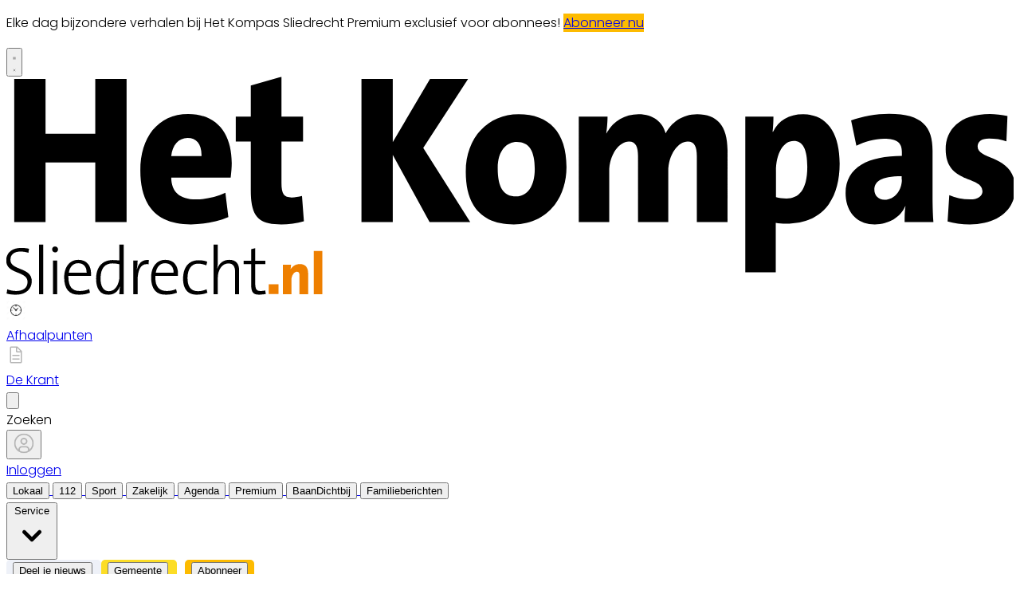

--- FILE ---
content_type: text/html; charset=utf-8
request_url: https://www.hetkompassliedrecht.nl/lokaal/column/877379/-raadspraat-samenhang
body_size: 37291
content:
<!DOCTYPE html>
<html lang="nl">
<head>
    <meta charset="utf-8"/>
    <meta name="viewport" content="width=device-width, initial-scale=1.0"/>
    <title> Samenhang  - Het Kompas Sliedrecht | Nieuws uit de regio Sliedrecht</title>
<script>
if (
    !window.location.pathname.startsWith('/builder') &&
    !window.location.pathname.startsWith('/abonnement') &&
    !window.location.pathname.startsWith('/service') &&
    !window.location.pathname.startsWith('/account') &&
    !window.location.pathname.startsWith('/archive')
) {
    var script = document.createElement('script');
    script.async = true;
    script.type = 'text/javascript';
    script.src = 'https://mmcdn.nl/tags/bdu/hetkompassliedrecht.js';
    document.head.appendChild(script);
}
</script>    

    <style type="text/css">
        :root {
            --color-primary: 242, 101, 49;
            --color-secondary: 0, 0, 0;
            --color-premium: 0, 0, 0;
            --color-black: 0, 0, 0;
            --color-white: 255, 255, 255;
            --color-gray: 128, 128, 128;
        }
        @media (prefers-color-scheme: dark) {
            .dark\:bg-dark{background-color:#121212 }
        }
    </style>

<meta name="description" content="In de op 8 november aangenomen begroting staat het woordje samenhang 8x genoemd. Wat volgens bedoeld wordt, is dat het beleid van de gemeente Sliedrecht in samenhang moet worden gezien en uitgevoerd."/>

    <link rel="icon" type="image/png" href="https://storage.pubble.nl/assets/favicons/www/hetkompassliedrecht/favicon-48x48.png?v=Uqyi" sizes="48x48" />
    <link rel="icon" type="image/svg+xml" href="https://storage.pubble.nl/assets/favicons/www/hetkompassliedrecht/favicon.svg?v=Uqyi" />
    <link rel="shortcut icon" href="https://storage.pubble.nl/assets/favicons/www/hetkompassliedrecht/favicon.ico?v=Uqyi" />
    <link rel="apple-touch-icon" sizes="180x180" href="https://storage.pubble.nl/assets/favicons/www/hetkompassliedrecht/apple-touch-icon.png?v=Uqyi" />
    <link rel="shortcut icon" href="https://storage.pubble.nl/assets/favicons/www/hetkompassliedrecht/favicon.ico?v=Uqyi">
    <meta name="apple-mobile-web-app-capable" content="yes">


<script type="application/ld+json">
    {
  "@context": "https://schema.org",
  "@type": "WebSite",
  "name": "Het Kompas Sliedrecht",
  "url": "https://hetkompassliedrecht.nl/",
  "potentialAction": {
    "@type": "SearchAction",
    "target": {
      "@type": "EntryPoint",
      "urlTemplate": "https://hetkompassliedrecht.nl/search?q={search_term_string}"
    },
    "queryInput": "required name=search_term_string"
  }
}
</script>
    


<script type="text/javascript">
    var exports = {};
    var pubbleEnv = {
        pubbleContentApiKey: 'ultN0wdnuUMZCFTts+p7wA==',
        pubbleContentApiHash: 'bmhiZHVkYXRhfDQ1fGhldGtvbXBhc3NsaWVkcmVjaHQubmw=',
        domain: 'hetkompassliedrecht.nl',
        language: 'nl',
        commonDomain: '',
        userId: typeof ConsentGiven !== "function" || ConsentGiven('marketing') ? '0' : null,
        subscriptions: null,
        pushEnabled: true,
        regionPages: false,
        regionPagesAutoRedirect: false,
        isAuthenticated: false,
        hasPrivileges: false,
        region: '',
    };
    var lureArticle = {
        articleAccessLevel: 'Open',
        userAccessLevel: 'Visitor',
        articlesLeft: -1,
        articleId: 877379,
        hasAccess: true,
        articleHeadline: ' Samenhang',
        articleType: 'InternetArticle',
        authorIds: [320],
        articleContentType: 'Nieuws',
        articleIsLiveBlog: false
    }

    window.dataLayer = window.dataLayer || [];

    window.dataLayer.push({
        'articleId': 877379,
        'userId': typeof ConsentGiven !== "function" || ConsentGiven('marketing') ? '0' : 'n.a.',
        'pageType': 'article',
        'region': ''
    });
</script>
    


    <link rel="canonical" href="https://www.hetkompassliedrecht.nl/lokaal/column/877379/-raadspraat-samenhang"/>
    <meta property="article:published_time" content="2022-11-30T15:04:00+01:00"/>
    <meta property="og:title" content=" Samenhang"/>
    <meta property="og:url" content="https://www.hetkompassliedrecht.nl/lokaal/column/877379/-raadspraat-samenhang"/>
    <meta name="syndication-source" content="https://www.hetkompassliedrecht.nl/lokaal/column/877379/-raadspraat-samenhang"/>
    <meta name="original-source" content="https://www.hetkompassliedrecht.nl/lokaal/column/877379/-raadspraat-samenhang"/>
    <meta property="og:type" content="article"/>

        <meta property="og:description" content="In de op 8 november aangenomen begroting staat het woordje samenhang 8x genoemd. Wat volgens bedoeld wordt, is dat het beleid van de gemeente Sliedrecht in samenhang moet worden gezien en uitgevoerd.">

        <meta name="twitter:image" content="https://images.pubble.cloud/worker/jpg/quick/1920/2511827/96897487/content/2021/7/67a76c58-c93b-412a-96b6-eec32a273978"/>
        <meta property="og:image" content="https://images.pubble.cloud/worker/jpg/quick/1920/2511827/96897487/content/2021/7/67a76c58-c93b-412a-96b6-eec32a273978"/>
        <meta property="og:image:type" content="image/jpeg"/>
        <meta property="og:image:width" content="5184"/>
        <meta property="og:image:height" content="3051"/>
        <meta name="twitter:card" content="summary_large_image"/>
        <script type="application/ld+json">
 {"@context":"https://schema.org","@type":"NewsArticle","mainEntityOfPage":{"@type":"WebPage","@id":"https://www.hetkompassliedrecht.nl/lokaal/column/877379/-raadspraat-samenhang"},"headline":" Samenhang","image":"https://images.pubble.cloud/worker/jpg/quick/1920/2511827/96897487/content/2021/7/67a76c58-c93b-412a-96b6-eec32a273978","datePublished":"2022-11-30T15:04:00\u002B01:00","dateModified":"2022-11-30T15:05:51\u002B01:00","articleMainSection":"lokaal","articleSection":"Column","author":[{"@type":"NewsMediaOrganization","name":"Het Kompas Sliedrecht"}],"publisher":{"name":"Het Kompas Sliedrecht","@type":"NewsMediaOrganization","logo":{"@type":"ImageObject","url":"https://storage.pubble.nl/assets/favicons/www/hetkompassliedrecht/apple-touch-icon.png?v=@Uqyi"},"sameAs":["https://www.facebook.com/KompasSliedrecht","https://twitter.com/KpSliedrecht","https://www.linkedin.com/koninklijke-bdu-holding-bv"]},"keywords":"Sliedrecht,Religie,Geld,Vereniging,Politieke partij,Kapper,Timo Pauw,Sliedrecht West","description":"In de op 8 november aangenomen begroting staat het woordje samenhang 8x genoemd. Wat volgens bedoeld wordt, is dat het beleid van de gemeente Sliedrecht in samenhang moet worden gezien en uitgevoerd.\u201CDit streven is zo mooi, daar kan geen raadslid op tegen zijn\u201D, hoorde ik in mijn omgeving als het ging over de begroting.Als een van de 21 volksvertegenwoordigers ben ik het daar mee eens..","isAccessibleForFree":"True","hasPart":{"@type":"WebPageElement","isAccessibleForFree":"True","cssSelector":".paywall"}}
</script>


    <link rel="dns-prefetch" href="//storage.pubble.cloud">
    <link rel="dns-prefetch" href="//storage.pubble.nl">

    <link rel="stylesheet" href="//storage.pubble.cloud/assets/static/css/tailwind.styles.min.css?v=251026-1"/>

    <script defer src="https://storage.pubble.nl/assets/web/alpine-intersect-3-10-5.cdn.min.js"></script>
    <style>[x-cloak]{display: none !important;}.bg-blue-100{--tw-bg-opacity:1;background-color:rgb(219 234 254/var(--tw-bg-opacity))}.underArticlePushButton{color:rgb(255 255 255/var(--tw-text-opacity))!important;background-color:#f26531!important;color:#fff!important;text-decoration:none!important;border-radius:.375rem;padding:.3rem;margin-top:10px}    </style>



    
<style type="text/css">
@import url('https://fonts.googleapis.com/css?family=Poppins:200,300,500,700|Domine:400,500,600,700');

body {
font-family: "Poppins",Helvetica,Arial,sans-serif !important;
font-weight: 300;
counter-reset: section;
}

.link  {
color: #F26531; 
font-size: 13px;
}


/* TYPOGRAPHY */

.domine {
font-family: 'Domine', serif;
}

.poppins {
font-family: "Poppins",Helvetica,Arial,sans-serif !important;
}

h1, h2, h3, h4 {
font-family: 'Domine', serif;
}

h3 {
font-size: 26px;
font-weight: 400;
}


.counter::before {
  counter-increment: section;  
content: counter(section);
font-size: 24px;
font-weight: 600;
color: #E1E3E8;
display: inline-block;
margin-right: 32px;
white-space: pre-wrap;
  text-decoration:underline;
text-decoration-color: #FFFFFF;
float: left;
min-height: 110%;
}


h4 {
font-size: 20px!important;
}

.font-normal {
font-weight: 300;
}

.font-13 {
font-size: 13px;
}

.font-14 {
font-size: 14px;
}

.font-15 {
font-size: 15px;
}

.font-28 {
font-size: 28px;
}

.undertitle {
font-size: 14px;
font-weight: 300;
color: #5E5E5E;
margin-bottom: 12px;
}

.feed-main-item:hover {
transition: 0.3s;
}

.uitgelicht-item:hover #feed-title, .main-feed-item:hover #feed-title, .rail-item:hover #feed-title {
text-decoration: underline;
}

.main-feed-item:hover #feed-img {
opacity: 0.9;
}

.image-block:hover #feed-title {
text-decoration: underline;
text-decoration-color: white;
 transition: 0.3s;
}

#feed-title {
text-decoration-color: transparent;
}

#feed-title:not(:hover) {
 transition: 0.3s;
 } 

.bullet::before {
    display: inline-block;
    content: '';
    -webkit-border-radius: 20px;
    border-radius: 20px;
    height: 4px;
    width: 4px;
    margin-left: 8px;
    margin-right: 8px;
    margin-bottom: 2px;
background-color: #B4B4B4;
}

.pbph span:hover {
 text-decoration: underline;
cursor: pointer;
}



/* ------------------- */



/* SPACING */

.margin-bottom-16 {
margin-bottom: 16px;
}

.margin-bottom-24 {
margin-bottom: 24px;
}

.mt-4px {
margin-top: 4px!important;
}

.ml--32px {
margin-left: -32px;
}

.ml-10px {
margin-left: 10px!important;
}

/* ------------------- */


/* BUTTONS */

.button-default {
background-color: rgb(240, 140, 0, .1);
 transition: 0.3s;
font-weight: 400;
}

.button-default:hover {
background-color: rgb(240, 140, 0, .20);
color: #F26531;
}

.button-icon {
display: inline-block;
margin-bottom: -3px;
}

.button-menu {
padding: 4px 8px;
font-size: 13px;
border-radius: 5px;
 transition: 0.3s;
font-weight: 400;
}

.primary {
background-color: #F26531;
color: #FFFFFF;
}

.zomerfoto {
background-color: #F26531;
color: #ffffff;
}

.primary:hover {
background-color: #C25127;
}

.secondary {
background-color: #FDF2EE;
color: #F26531;
}

.secondary:hover {
background-color: #FBD6C8;
color: #C25127;
}

.premium {
background-color: #FDBB00;
color: #000000;
}
 .gemeentenieuws {
     background-color: #FCDD26;
     color: #000000;
}
.grey {
background-color: #EEF1F8;
color: #000000;
}

/* OTHER */

.uitgelicht {
background-color: #F5F8FD;
padding-left: 24px;
padding-right: 24px;
padding-top: 4px;
padding-bottom: 4px;
}

.bg-uitgelicht {
background-color: #F5F8FD;
}

.advertentie {
background-color: #F8F9FB;
padding: 24px
}

.tag {
padding: 4px 6px;
letter-spacing: 0.5px;
text-transform: uppercase;
margin-bottom: 8px;
display: inline-block;
font-family: Poppins;
font-size: 11px;
}

#category {
background-color: #F5F8FD;
color: #000000;
font-weight: 300;
border-radius: 4px;
}

#category-premium {
background-color: #F5F8FD;
color: #000000;
font-weight: 300;
border-radius: 0 4px 4px 0;
}

#category-light {
background-color: #FFFFFF;
color: #000000;
}

#premium-article {
background-color: #FFFFFF;
color: #000000;
font-weight: 400;
border-radius: 0 4px 4px 0;
}

#category-premium-light {
background-color: rgba(255, 255, 255, 0.9);
color: #1E1E1E;
font-weight: 400;
border-radius: 0 4px 4px 0;
}

#premium {
background-color: #FDBB00;
color: #000000;
font-weight: 400;
border-radius: 4px 0 0 4px;
margin-right: -4px;
}

#premium-small {
    background-color: #FDBB00;
    color: #000000;
    font-weight: 400;
    border-radius: 3px;
    font-size: 10px;
    padding: 0px 4px!important;
    margin-bottom: 0px;
    line-height: 2;
}

#eeneentwee {
    background-color: #cf3917;
    color: #FFFFFF;
    font-weight: 400;
    border-radius: 3px;
    font-size: 10px;
    padding: 0px 4px!important;
    margin-bottom: 0px;
    line-height: 2;
}

#premium-large {
background-color: #FDBB00;
color: #1E1E1E;
font-weight: 500;
border-radius: 4px;
font-size: 12px;
padding: 1px 6px!important;
margin-bottom: 0px!important;;
line-height: 2.2;
margin-left: 2px;
margin-right: 2px;
}

#premium-xl {
background-color: #FDBB00;
color: #1E1E1E;
font-weight: 500;
border-radius: 5px;
font-size: 16px;
padding: 2px 10px!important;
margin-bottom: 0px!important;;
line-height: 2.2;
margin-left: 2px;
margin-right: 2px;
}

.main-feed-item:last-of-type {
border-bottom: 0px;
}

.main-feed-item {
border-bottom-color: rgb(229, 231, 235);
border-bottom-width: 1px;
}

.rail-item:last-of-type {
border-bottom: 0px!important;
}

.divcounter::before {
  counter-increment: section;  
}

.bg-light-grey {
background-color: #FAFAFA;
}

.journalist-avatar {
 background-image: url("https://pubblestorage.blob.core.windows.net/96897487/content/originals/2023/1/1955dc0c-7687-4332-92b3-db81160adfc4_thumb.jpg");
background-size: contain;
    border: 1px solid #CCCCCC;
width: 56px;
height:56px;
margin-right: 16px;
border-radius: 100px;
}


ul.checkmark li:after {
content: " ";
    display: inline-block;
    width: 0.5em;
    height: 12px;
    border: solid #27DF5B;
    border-width: 0 3px 3px 0;
    position: relative;
    float: left;
    left: 4px;
    margin-right: 16px;
    margin-top: 3px;
    -webkit-transform: rotate(45deg);
    -moz-transform: rotate(45deg);
    -o-transform: rotate(45deg);
    transform: rotate(45deg);
}

@media (min-width: 768px) {
  .md\:float-right {
    float: right;
  }
}



/* ----- APP LANDING PAGE / START ---------*/

 .appHeaderWrapper:before {
     content: '';
     position: absolute;
     top: 0;
     left: 50%;
     transform: translateX( -50%);
     height: 440px;
     width: 100vw;
     background: #F5F8FD;
     z-index: -1;
}
 .appHeaderWrapper {
     margin-top: -40px;
     position: relative;
}
 .appHeaderWrapper h1 {
     font-size: 50px!important;
}
 .appHeaderLeft {
     width: 45%;
     float: left;
     margin-top: 110px;
}
 @media screen and (max-width: 600px) {
     .appHeaderLeft {
         margin-top: 40px;
         margin-bottom: 32px;
    }
     .appHeaderRight img {
         margin-top: 0px!important;
    }
     .appHeaderWrapper h1 {
         font-size: 40px!important;
         padding-left: 8px;
         padding-right: 8px;
    }
}
 .appHeaderRight {
     width: 50%;
     float: left;
     margin-left: 4%;
}
 .appHeaderRight img {
     max-width: 80vw;
     margin-top: 80px;
}
 .appHeaderUSP ul {
     list-style: none;
}
 .appHeaderUSP ul li:before {
     content: '✓';
     color: #31B93F;
     padding-right: 16px;
     margin-left: -16px;
}
 @media screen and (min-width: 600px) {
     .appContentWrapperMobile {
         visibility: hidden;
         display: none;
         padding-left: 24px;
    }
}
 @media screen and (max-width: 600px) {
     .appContentWrapper {
         visibility: hidden;
         display: none!important;
    }
}
 @media screen and (max-width: 600px) {
     .appHeaderLeft, .appHeaderRight {
         width: 100%!important;
    }
}
 #mobileTitle {
     margin-top: 32px;
     font-size: 24px;
}
 .appContentMobile {
     padding: 0 8px;
}
 .buttons {
     text-align: center;
}
 .buttons img {
     max-width: 70vw;
     padding: 24px;
}
 .appContentWrapper {
     overflow: hidden;
     display: inline-block;
     padding-top: 24px;
     padding-bottom: 32px;
     width: 100%;
}
 .appTitle {
     font-weight: 600;
     font-size: 32px;
}
 .appContentLeft {
     float: left;
     width: 65%;
     line-height: 2;
}
 .appContentRight {
     float: left;
     margin-left: 64px;
}
 .appFooterWrapper:before {
     content: '';
     position: absolute;
     top: 0;
     left: 50%;
     transform: translateX( -50%);
     height: 440px;
     width: 100vw;
     background: #F8F8F8;
     z-index: -1;
}
 .appFooterWrapper {
     margin-top: 40px;
     padding-top: 56px;
     position: relative;
}
 .appFooterContent {
     text-align: center;
}
/* ----- APP LANDING PAGE / END ---------*/

/* ----- 150 DAGEN AANBIEDING / START ---------*/

* {
  box-sizing: border-box;
}

.headerWrapper h1 {
    font-size: 60px;
}

h2 {
    font-size: 24px;
}

.orange {
    color:  #F05A2B;
}

.headerWrapper {
    max-width: 1200px;
    margin: 0 auto;
    padding-top: 32px;
    position: relative;
    margin-top: -40px;
min-height: 600px;
}

.headerWrapper:before {
    content: '';
    position: absolute;
    top: 0;
    left: 50%;
    transform: translateX( -50%);
    height: 80%;
    width: 100vw;
    background: #F5F5F5;
    z-index: -1;
margin-bottom: 0px;
    }


.promoBanner {
    background: #A2F2D5;
    color:  #000000;
    padding: 10px 0;
    text-align: center;
    font-size: 14px;
    font-weight: 700;
    letter-spacing: 0.5px;
}


.column {
  float: left;
}

.row:after {
  content: "";
  display: table;
  clear: both;
}

#heroLeft {
    width: 888px;
}

.headerUSP ul {
  list-style: none;
  font-weight: 300;
}

.headerUSP li {
    padding:  0px;
    margin-left:  -24px;
}

.headerUSP ul li:before {
    content: '✓';
    color: #31B93F;
    padding-right: 16px;
    margin-left: -16px;
}


.promoUSP ul {
  list-style: none;
  font-weight: 300;
  font-size: 14px;
  color: #555555;
}

.promoUSP li {
    padding:  4px;
    margin-left:  -24px;
}

.promoUSP ul li:before {
    content: '✓';
    color: #31B93F;
    padding-right: 8px;
    margin-left: -16px;
}


.footer {
    width: 100%;
    height: 400px;
    background-color: #CCC;
}


#heroRight {
    width:  312px;
    background-color:#FFFFFF;
    float: right;
position: fixed;
    display: inline;
    border-radius:  8px;
    box-shadow: 0px 0px 14px 0px #0000000A;
    overflow: hidden;
    border: 1px solid #E6E6E6;;
}

.beforePrice {
    font-size: 19px;
    color:  #A1A1A1;
    margin-right: 16px;
    text-decoration: line-through;
}

.afterPrice {
    font-size: 40px;
    font-weight: 700;
}

.priceSubtitle {
   margin-left: 8px;
   color:  #A1A1A1; 
}

.promoBlock1 {
    padding: 24px;
}


.promoBlock2 {
    border-top:  1px solid #E6E6E6;
    padding: 8px 24px 8px 32px;
    background-color: #FAFAFA;

}

.mainCTA {
    width: 100%;
    display: block;
    background-color: #F05A2B;
    color: #FFFFFF;
    padding: 12px 0;
    border: none;
    border-radius: 6px;
    font-size: 15px;
    font-weight: 600;
    text-align: center;
    text-decoration: none;
    letter-spacing: 0.5px;
    transition: 500ms;
}

.mainCTA:hover {
    background-color: #D85127;

}

#mobileCTA {
    width: calc(100% - 32px)!important;
    margin-left: 16px;
    margin-bottom: 32px;
    margin-top: 32px;
    display: none;
}

.heroImage {
    margin-top:  56px;
    padding-right: 24px;
}

.heroImage img {
    max-width: 40%;
}

.pageContentWrapper {
    max-width: 1200px;
    margin:  0 auto;
    padding-top:  56px;
}


.content {
    max-width: 856px;
}

.contentBlock {
    width: 100%;
    display: inline-block;
    border:  1px solid #E6E6E6;
    border-radius: 8px;
    box-shadow: 0px 0px 14px 0px #0000000A;
    padding:  32px;
    height: 100%;
}

.contentBlockLeft {
    width: 70%;
    float: left;
}

.contentBlockTitle {
    font-size: 22px;
    font-weight: 700;
    margin-bottom: 16px;
}

.contentBlockText {
    font-size: 16px;
    padding-right: 24px;
    line-height: 1.8;
    color: #555555;
    font-weight: 400;
}

.contentBlockRight {
    width: 30%;
    float: right;
}

.marginbottom40 {
    margin-bottom: 40px;
}

.plus {
    text-align: center;
    width: 100%;
    margin:  16px 0;
}

@media screen and (max-width: 800px) {
  .column {
    width: calc(100% - 32px)!important;
  }
  #heroRight {
    position: relative;
    display: inline-block;
    margin-top:  40px;
   margin-left: 16px;
   margin-bottom: 40px;
   float: unset;
  }
  .pageContentWrapper {
    padding: 0;
    width: calc(100vw - 40px)!important;
  }
.contentBlock {
margin-bottom: -8px;
}
.contentBlockLeft {
width: 100%!important;
}
    .contentBlockRight {
    position: relative;
width: 100%!important;
}
  .contentBlockRight img {
    max-width: 100%;
margin-top: 24px!important;
  }
.contentBlockText {
font-size: 14px;
padding-right: 0px;
line-height: 1.4;
}
  #mobileCTA {
    display: inline-block;
  }
}

.heroImage img {
    max-width: 100%!important;
}

@media screen and (max-width: 1260px) {
   #heroLeft{
    width: calc(100vw - 360px);
    padding-left: 32px;
}
.pageContentWrapper {
    width: calc(100vw - 396px);
    margin: 16px 16px 0 16px;
}

.contentBlockRight img {
    max-width: 100%;
}
}


@media (min-width: 768px) {
  .md\:h-20 {
    height: 5rem;
  }
}

@media (min-width: 768px) {
  .md\:h-24 {
    height: 6rem;
  }
}

</style>

<link rel="preconnect" href="https://fonts.googleapis.com">
<link rel="preconnect" href="https://fonts.gstatic.com" crossorigin>
<link href="https://fonts.googleapis.com/css2?family=Source+Sans+Pro:ital,wght@0,200;0,400;0,700;1,200&display=swap" rel="stylesheet">

<style type="text/css">
.font-premium {
    font-family: "Open Sans",Helvetica,Arial,sans-serif !important;
    }
</style>
<script>(function(w,d,s,l,i){w[l]=w[l]||[];w[l].push({'gtm.start':
new Date().getTime(),event:'gtm.js'});var f=d.getElementsByTagName(s)[0],
j=d.createElement(s),dl=l!='dataLayer'?'&l='+l:'';j.async=true;j.src=
'https://www.googletagmanager.com/gtm.js?id='+i+dl;f.parentNode.insertBefore(j,f);
})(window,document,'script','dataLayer','GTM-NQ3B68M');</script>
<!-- End Google Tag Manager --></head>
<body class="">





<noscript><iframe src="https://www.googletagmanager.com/ns.html?id=GTM-NQ3B68M"
height="0" width="0" style="display:none;visibility:hidden"></iframe></noscript>
<!-- End Google Tag Manager (noscript) --><style type="text/css">

/* Iframe &amp; wrapper styling */
.video-wrapper {
  position: relative;
  overflow: hidden;

  /* Apply 'padding-top' for correct aspect ratio */
  padding-top: 56.25%; /* 16:9 aspect ratio */
  /* padding-top: 42.85%;  */ /* 21:9  aspect ratio */
  /* padding-top: 75%;     */ /*  4:3  aspect ratio */
  /* padding-top: 100%;    */ /*  1:1  aspect ratio */
  /* padding-top: 66.67%;  */ /*  3:2  aspect ratio */
  /* padding-top: 177.78%; */ /*  9:16 aspect ratio */
}

.video-wrapper iframe {
  width: 100%;
  height: 100%;
  position: absolute;
  left: 0;
  top: 0;
  border: 0;
}



</style>



    <div id="pageTopLeaderboard"></div>



 
<header class="sticky md:relative top-0 w-full z-20 bg-white-500 transition-all pt-0 border-primary  border-b-4  !font-bold ">
    <nav x-data="{ open: false }" class="bg-white  shadow md:shadow-none	md:bg-none">
        <div>
            <div class="max-w-7xl mx-auto px-0 md:px-6 lg:px-8">
                <div class="relative flex justify-between min-h-16">
                    <div class="absolute px-2 inset-y-0 left-0 flex items-center md:hidden">
                        <button type="button" class="inline-flex items-center justify-center p-2 rounded-md text-gray-400 hover:text-gray-500 hover:bg-gray-100 focus:outline-none focus:ring-2 focus:ring-inset focus:ring-indigo-500" aria-controls="mobile-menu" @click="open = !open; document.body.classList.toggle('overflow-hidden');" aria-expanded="false" x-bind:aria-expanded="open.toString()">
                            <svg x-state:on="Menu open" x-state:off="Menu closed" class="h-6 w-6 block css-hamburgermenu" :class="{ 'hidden': open, 'block': !(open) }" xmlns="http://www.w3.org/2000/svg" fill="none" viewBox="0 0 24 24" stroke="currentColor" aria-hidden="true">
                                <path stroke-linecap="round" class="css-hamburgermenu-p" stroke-linejoin="round" stroke-width="2" d="M4 6h16M4 12h16M4 18h16"></path>
                            </svg>
                            <svg x-state:on="Menu open" x-state:off="Menu closed" class="h-6 w-6 hidden css-hamburgermenu" :class="{ 'block': open, 'hidden': !(open) }" xmlns="http://www.w3.org/2000/svg" fill="none" viewBox="0 0 24 24" stroke="currentColor" aria-hidden="true">
                                <path stroke-linecap="round" class="css-hamburgermenu-p" stroke-linejoin="round" stroke-width="2" d="M6 18L18 6M6 6l12 12"></path>
                            </svg>
                        </button>
                    </div>
                    <div class="flex-1 flex items-center justify-center md:items-stretch md:justify-start">
                        <div class="flex-shrink-0 h-16 md:h-auto flex items-center">
                            <a href="/" class="w-32 ml-16 md:ml-0 md:w-full">
                                <?xml version="1.0" encoding="utf-8"?>
<!-- Generator: Adobe Illustrator 24.1.1, SVG Export Plug-In . SVG Version: 6.00 Build 0)  -->
<svg class="w-full max-h-full md:h-18 mt-4 mb-4  w-292px" version="1.1" id="Laag_1" xmlns="http://www.w3.org/2000/svg" xmlns:xlink="http://www.w3.org/1999/xlink" x="0px" y="0px"
	 viewBox="0 0 476 103" style="enable-background:new 0 0 476 103;" xml:space="preserve">
<style type="text/css">
	.st0{clip-path:url(#SVGID_2_);fill:#EE7F00;}
	.st1{clip-path:url(#SVGID_4_);}
	.st2{clip-path:url(#SVGID_6_);}
</style>
<g>
	<g>
		<defs>
			<rect id="SVGID_1_" x="-0.2" y="0.1" width="476.8" height="102.8"/>
		</defs>
		<clipPath id="SVGID_2_">
			<use xlink:href="#SVGID_1_"  style="overflow:visible;"/>
		</clipPath>
		<path class="st0" d="M149.3,82.2h-4v20.4h4V82.2z M142.6,102.6v-9.8c0-2.4-1-4.4-3.9-4.4c-2.1,0-3.6,1.1-4.4,2.5l0,0
			c0.1-0.7,0.2-1.7,0.2-2.2h-3.8v13.9h4v-6.7c0-2,1.2-3.9,2.6-3.9c0.9,0,1.2,0.7,1.2,1.8v8.8H142.6z M128.6,97.9h-4.6v4.6h4.6V97.9z
			"/>
	</g>
	<g>
		<defs>
			<rect id="SVGID_3_" x="-0.2" y="0.1" width="476.8" height="102.8"/>
		</defs>
		<clipPath id="SVGID_4_">
			<use xlink:href="#SVGID_3_"  style="overflow:visible;"/>
		</clipPath>
		<path class="st1" d="M122.6,102.5l-0.3-1.7c-0.6,0.2-1.3,0.3-2.2,0.3c-1.9,0-2.5-0.8-2.5-3.8v-8.9h4.8v-1.6h-4.8v-5.9l-1.9,0.5
			v5.4h-3.6v1.6h3.6v9.9c0,3.2,0.8,4.6,3.9,4.6C120.6,102.8,121.7,102.7,122.6,102.5 M110,102.6V91.5c0-2.8-1.1-5.1-4.7-5.1
			c-2.7,0-4.7,1.6-5.6,4l-0.1,0c0.2-0.8,0.3-2.1,0.3-3.2v-8h-2v23.4h2V95c0-4,2.1-6.9,5-6.9c2.4,0,3.2,1.6,3.2,4.2v10.3H110z
			 M95,101.9l-0.4-1.6c-1.2,0.5-2.6,0.9-4,0.9c-4,0-5-2.9-5-6.3c0-3.9,1.8-6.7,4.9-6.7c1.5,0,2.9,0.4,4,0.8l0.4-1.7
			c-1.1-0.5-2.6-0.7-4.1-0.7c-4.7,0-7.3,3.4-7.3,8.7c0,6.1,3.4,7.6,6.7,7.6C91.9,102.8,93.7,102.5,95,101.9 M79,92.5h-8.4
			C71,89.7,72.7,88,75,88C77.5,88,79.1,89.8,79,92.5 M81.1,92.8c0-3.4-1.8-6.4-6-6.4c-4.2,0-6.7,3.5-6.7,8.3c0,5.6,2.5,8.2,7,8.2
			c1.9,0,3.7-0.4,5.2-1l-0.4-1.7c-1.3,0.6-2.9,0.9-4.4,0.9c-3.6,0-5.6-2-5.4-7.1H81C81.1,93.5,81.1,93.1,81.1,92.8 M67.3,86.5
			c-3.4-0.4-5,2-5.6,4.4l-0.1,0c0.3-1.4,0.4-3,0.4-4.2h-2v15.9h2v-6.3c0-5.5,1.7-8.4,5.2-7.8L67.3,86.5z M53.4,94.4
			c0,2.8-1.6,6.8-4.9,6.8c-2.7,0-4-2.3-4-6c0-5,2.2-7.1,5.6-7.1c1,0,2.1,0.1,3.3,0.4V94.4z M55.4,102.6V79.2h-2v7.5
			c-1.1-0.1-2.1-0.2-3.1-0.2c-4.8,0-7.9,3.1-7.9,8.9c0,4.6,1.9,7.5,5.8,7.5c2.5,0,4.6-1.5,5.4-3.9l0.1,0c-0.2,1-0.3,2.6-0.3,3.6
			L55.4,102.6L55.4,102.6z M37.9,92.5h-8.4c0.4-2.8,2.1-4.5,4.4-4.5C36.5,88,38,89.8,37.9,92.5 M40,92.8c0-3.4-1.8-6.4-6-6.4
			c-4.2,0-6.7,3.5-6.7,8.3c0,5.6,2.5,8.2,7,8.2c1.9,0,3.7-0.4,5.2-1l-0.4-1.7c-1.3,0.6-2.9,0.9-4.4,0.9c-3.6,0-5.5-2-5.4-7.1H40
			C40,93.5,40,93.1,40,92.8 M24,86.7h-2v15.9h2V86.7z M24.4,81.5c0-0.8-0.6-1.4-1.4-1.4s-1.4,0.6-1.4,1.4c0,0.8,0.6,1.4,1.4,1.4
			C23.8,83,24.4,82.3,24.4,81.5 M17.4,79.2h-2v23.4h2V79.2z M12,96.5c0-6.8-10.1-4.9-10.1-10.1c0-2.4,1.6-3.9,4.8-3.9
			c1.2,0,2.5,0.2,3.7,0.6l0.3-1.9c-1.1-0.3-2.5-0.4-3.8-0.4c-4.5,0-7,2.5-7,5.9c0,6.7,10.1,4.8,10.1,10.1c0,3.1-2.5,4.3-5.3,4.3
			c-1.5,0-3-0.3-4.3-0.8l-0.3,2c1.3,0.4,2.9,0.6,4.5,0.6C9.1,102.8,12,100.2,12,96.5"/>
	</g>
	<g>
		<defs>
			<rect id="SVGID_5_" x="-0.2" y="0.1" width="476.8" height="102.8"/>
		</defs>
		<clipPath id="SVGID_6_">
			<use xlink:href="#SVGID_5_"  style="overflow:visible;"/>
		</clipPath>
		<path class="st2" d="M476.7,52.7c0-15.9-17.7-13.1-17.7-19.7c0-2.3,1.7-3.8,5.4-3.8c2.8,0,5.8,0.4,8.2,1.3l0.5-11.9
			c-2.7-0.5-5.7-0.9-8.3-0.9c-14.4,0-20.9,7.5-20.9,16.6c0,16.5,17.4,12.4,17.4,19.7c0,2.4-2.2,3.9-5.8,3.9c-3.5,0-7-0.7-9.9-2
			l-0.8,12.4c3,0.9,6.7,1.4,10.5,1.4C468.1,69.7,476.7,63.2,476.7,52.7 M423.2,48.6c0,4.9-3.3,9.5-8.2,9.5c-3,0-4.8-2.1-4.8-4.7
			c0-3.7,2.8-6.4,12.9-6.4V48.6z M438.1,68.6c-0.3-3.9-0.4-8.2-0.4-11.8V34.9c0-10.9-4.6-17.3-20.5-17.3c-6.2,0-13,1.3-18,3.1
			l2.5,11.9c3.8-1.9,8.8-3.3,13-3.3c6.3,0,8.5,2,8.5,6.1v2c-15.5,0-26.6,5.1-26.6,17.6c0,8.2,4.8,14.7,13.8,14.7
			c6.6,0,12.2-3.4,14.4-8.6h0.1c-0.4,2.5-0.4,5.1-0.4,7.5H438.1z M378.5,42.6c0,11.1-4.2,14.9-9.8,14.9c-2,0-3.5-0.2-5-0.6V44.7
			c0-8.3,3.4-14.3,8.4-14.3C376.4,30.4,378.5,34.3,378.5,42.6 M393.8,41c0-14.4-6-23.2-17.2-23.2c-6.9,0-11.6,3-14.3,8.2h-0.2
			c0.3-2.5,0.4-5,0.4-7.1h-13.3v73.4h14.4V69c1.5,0.3,3,0.4,4.8,0.4C385.7,69.4,393.8,58,393.8,41 M340.8,68.6v-34
			c0-11.3-5-16.8-14.3-16.8c-7.2,0-12.4,4.1-14.9,9c-1.5-5.2-5.7-9-12.9-9c-6.6,0-12.2,3.5-15.1,9h-0.1c0.4-2.7,0.6-6,0.6-7.9h-13.6
			v49.7h14.4V44.7c0-7.9,4.7-14.1,9.3-14.1c3.4,0,4.3,2.8,4.3,6.8v31.2h14.3V44.7c0-8.1,4.8-14.1,9.2-14.1c3.3,0,4.3,2.6,4.3,6.9
			v31.1H340.8z M249.7,43.6c0,8.3-3.6,12.9-8.8,12.9c-6,0-8.7-4.2-8.7-13.3c0-8.7,4.5-12.4,9-12.4C247.1,30.8,249.7,35.1,249.7,43.6
			 M264.7,42.7c0-16.5-8.3-24.9-22.6-24.9c-14.4,0-25,10.9-25,27.1c0,17.7,9,24.8,22.7,24.8C254.1,69.7,264.7,58.8,264.7,42.7
			 M219.2,68.6l-22.2-35l21.2-32.5h-18l-17.6,29.8V1.1h-14.8v67.5h14.8V36.9L200,68.6H219.2z M140.6,68.2l-0.9-11.9
			c-1.6,0.4-3.2,0.7-4.9,0.7c-3.6,0-4.8-1.7-4.8-6.8V30.6h10.2V18.9h-10.2V0.1l-14.5,4.1v14.7h-7.1v11.7h7.1v23.1
			c0,12.2,3.5,16,14.4,16C133.2,69.7,137.3,69.1,140.6,68.2 M92.2,37.5H77.9c0.5-5.2,3.5-8.6,7.7-8.6S92.4,31.8,92.2,37.5
			 M106.5,40.8c0-13-6.3-23.1-20.5-23.1c-14.6,0-22.7,11.3-22.7,26.6c0,17.5,8.6,25.4,23.9,25.4c5.8,0,12.3-1.1,17.7-3.4l-1.4-11.5
			c-4.6,2.1-9.3,3.1-13.9,3.1c-7.8,0-11.6-3.7-11.7-10.3H106C106.3,45.1,106.5,42.9,106.5,40.8 M56.8,68.6V1.1H42V27H18.5V1.1H3.7
			v67.5h14.8V40.5H42v28.1H56.8z"/>
	</g>
</g>
</svg>

                            </a>
                        </div>
                    </div>

                     <a href="/afhaalpunten" class="contents">
                        <div class="my-auto" style="width: 100px;height: 100%">
                            <div class="mx-auto w-8 hidden md:block">
                                <img src="https://pubblestorage.blob.core.windows.net/96897487/content/originals/2023/2/f15121ee-b001-4127-8605-5868f7ff3834.jpg" alt="afhaalpunten" style="height:24px; width:24px; margin: 0 auto">
                            </div>
                            <div class="text-center font-medium mt-2 text-xs md:text-xs hidden md:block">Afhaalpunten</div>
                        </div>
                    </a>
                     <a href="/archive" class="contents">
                        <div class="my-auto" style="width: 80px;height: 100%">
                            <div class="mx-auto w-8 block">
                                <img src="https://pubblestorage.blob.core.windows.net/96897487/content/originals/2022/9/bbbd6494-8ca2-4fd0-849a-c098b65d3ea6.png" alt="digitale editie" style="height:24px; width:24px; margin: 0 auto">
                            </div>
                            <div class="text-center font-medium mt-2 text-xs md:text-xs">De Krant</div>
                        </div>
                    </a>


                        <div x-data="{ searchOpen: false }" class="my-auto" style="width:80px;">
                            <button @click="searchOpen = !searchOpen; setTimeout(function(){ document.getElementById('searchTerm').focus() }, 200);" class="w-20 flex items-center focus:outline-none focus:border-transparent">
                                <svg x-cloak class="search-icon h-5 w-5 text-xl ml-24 text-gray-400 mx-auto" aria-hidden="true" focusable="false" data-prefix="fas" data-icon="search" c role="img" xmlns="http://www.w3.org/2000/svg" viewBox="0 0 512 512">
                                    <path fill="currentColor" d="M505 442.7L405.3 343c-4.5-4.5-10.6-7-17-7H372c27.6-35.3 44-79.7 44-128C416 93.1 322.9 0 208 0S0 93.1 0 208s93.1 208 208 208c48.3 0 92.7-16.4 128-44v16.3c0 6.4 2.5 12.5 7 17l99.7 99.7c9.4 9.4 24.6 9.4 33.9 0l28.3-28.3c9.4-9.4 9.4-24.6.1-34zM208 336c-70.7 0-128-57.2-128-128 0-70.7 57.2-128 128-128 70.7 0 128 57.2 128 128 0 70.7-57.2 128-128 128z"></path>
                                </svg>
                                <svg x-show="searchOpen" aria-hidden="true" focusable="false" data-prefix="far" data-icon="times-circle" class="search-icon h-5 w-5 ml-16 text-xl absolute text-gray-500 svg-inline--fa fa-times-circle fa-w-16" role="img" xmlns="http://www.w3.org/2000/svg" viewBox="0 0 512 512">
                                    <path fill="currentColor" d="M256 8C119 8 8 119 8 256s111 248 248 248 248-111 248-248S393 8 256 8zm0 448c-110.5 0-200-89.5-200-200S145.5 56 256 56s200 89.5 200 200-89.5 200-200 200zm101.8-262.2L295.6 256l62.2 62.2c4.7 4.7 4.7 12.3 0 17l-22.6 22.6c-4.7 4.7-12.3 4.7-17 0L256 295.6l-62.2 62.2c-4.7 4.7-12.3 4.7-17 0l-22.6-22.6c-4.7-4.7-4.7-12.3 0-17l62.2-62.2-62.2-62.2c-4.7-4.7-4.7-12.3 0-17l22.6-22.6c4.7-4.7 12.3-4.7 17 0l62.2 62.2 62.2-62.2c4.7-4.7 12.3-4.7 17 0l22.6 22.6c4.7 4.7 4.7 12.3 0 17z"></path>
                                </svg>
                            </button>

                            <div x-cloak x-show="searchOpen" class="mt-8 py-5 w-full border border-grey-dark md:w-full right-0 absolute z-10 bg-gray-50  md:rounded">
                                <span class="text-3xl block lg:text-2xl pl-5  font-medium text-black-600 leading-normal">Zoeken</span>
                                <div class="px-2">
    <form action="/zoek" method="get" class=" px-0 mb-1 py-3 rounded-md flex items-center">
        <input name="q" type="text" id="searchTerm" action="search" class="text-secondary pl-5 outline-none border-grey-dark w-full" 
               value=""
               placeholder="Vul je zoekwoord in..">
        <button class="flex items-center focus:outline-none focus:border-transparent" type="submit">
            <svg class="h-5 w-5 text-xl ml-4" aria-hidden="true" focusable="false" data-prefix="fas" data-icon="search" role="img" xmlns="http://www.w3.org/2000/svg" viewBox="0 0 512 512"><path fill="currentColor" d="M505 442.7L405.3 343c-4.5-4.5-10.6-7-17-7H372c27.6-35.3 44-79.7 44-128C416 93.1 322.9 0 208 0S0 93.1 0 208s93.1 208 208 208c48.3 0 92.7-16.4 128-44v16.3c0 6.4 2.5 12.5 7 17l99.7 99.7c9.4 9.4 24.6 9.4 33.9 0l28.3-28.3c9.4-9.4 9.4-24.6.1-34zM208 336c-70.7 0-128-57.2-128-128 0-70.7 57.2-128 128-128 70.7 0 128 57.2 128 128 0 70.7-57.2 128-128 128z"></path></svg>
        </button>
    </form>
                                </div>
                            </div>
                             <div class="text-center font-medium mt-4 text-xs md:text-xs">Zoeken</div>
                        </div>



                        <div class="my-auto">
                        <div class="mx-auto md:static mt-1 md:mt-2 mb-1">



                        <div class="ml-2 relative" x-data="{ isOpen: false }">
                                <div>
                                    <a href="/login">
                                        <button type="button" class="flex hover:text-primary" id="user-menu-button" aria-expanded="false" aria-haspopup="true">
                                            <!-- <svg aria-hidden="true" focusable="false" data-prefix="fas" data-icon="user-plus" role="img" xmlns="http://www.w3.org/2000/svg" viewBox="0 0 640 512" class="h-6 w-6">
                                                <path fill="currentColor" d="M624 208h-64v-64c0-8.8-7.2-16-16-16h-32c-8.8 0-16 7.2-16 16v64h-64c-8.8 0-16 7.2-16 16v32c0 8.8 7.2 16 16 16h64v64c0 8.8 7.2 16 16 16h32c8.8 0 16-7.2 16-16v-64h64c8.8 0 16-7.2 16-16v-32c0-8.8-7.2-16-16-16zm-400 48c70.7 0 128-57.3 128-128S294.7 0 224 0 96 57.3 96 128s57.3 128 128 128zm89.6 32h-16.7c-22.2 10.2-46.9 16-72.9 16s-50.6-5.8-72.9-16h-16.7C60.2 288 0 348.2 0 422.4V464c0 26.5 21.5 48 48 48h352c26.5 0 48-21.5 48-48v-41.6c0-74.2-60.2-134.4-134.4-134.4z" class=""></path>
                                            </svg> -->
                                            <img src="https://pubblestorage.blob.core.windows.net/96897487/content/originals/2022/9/78d4484b-ce57-4487-a8fa-796d782cd145.png" alt="inloggen" style="height: 28px;" class="ml-3 mb-0">
                                        </button>
                                        <div class="text-center font-medium text-xs sm:text-xs mt-1 mr-1 md:mr-0">Inloggen</div>
                                    </a>
                                </div>
                        </div>


                        </div>
                        
                        </div>
                </div>
            </div>

            <div>

                <div class="max-w-7xl mx-auto px-0 md:px-6 lg:px-8">
                    <nav class="h-12 space-x-6 !font-bold  !font-bold text-sm hidden md:flex relative items-center  border-t-2"
                         :class="{ 'w-3/4 bg-white z-50 pt-2 space-y-1 h-screen absolute overflow-y-auto w-3/4': open, 'hidden relative h-12 space-x-6 !font-bold  !font-bold text-sm': !open }">



		<a href="/lokaal" class="font-bold">
			<button type="button"
			class="font-light text-nav group inline-flex items-center  "
			:class="{ 'md:border-transparent md:border-b-0 border-b  hover:bg-gray-50 items-left hover:border-gray-300 pl-10 pr-4 py-2 md:border-l-4 text-base w-full': open,'items-center': !open }">
				<span>Lokaal</span>
			</button>
		</a>
		<a href="/112">
			<button type="button"
			class="font-light text-nav group inline-flex items-center  "
			:class="{ 'md:border-transparent md:border-b-0 border-b  hover:bg-gray-50 items-left hover:border-gray-300 pl-10 pr-4 py-2 md:border-l-4 text-base w-full': open,'items-center': !open }">
				<span>112</span>
			</button>
		</a>
		<a href="/sport">
			<button type="button"
			class="font-light text-nav group inline-flex items-center  "
			:class="{ 'md:border-transparent md:border-b-0 border-b  hover:bg-gray-50 items-left hover:border-gray-300 pl-10 pr-4 py-2 md:border-l-4 text-base w-full': open,'items-center': !open }">
				<span>Sport</span>
			</button>
		</a>
		<a href="/zakelijk">
			<button type="button"
			class="font-light text-nav group inline-flex items-center  "
			:class="{ 'md:border-transparent md:border-b-0 border-b  hover:bg-gray-50 items-left hover:border-gray-300 pl-10 pr-4 py-2 md:border-l-4 text-base w-full': open,'items-center': !open }">
				<span>Zakelijk</span>
			</button>
		</a>
		<a href="/agenda">
			<button type="button"
			class="font-light text-nav group inline-flex items-center  "
			:class="{ 'md:border-transparent md:border-b-0 border-b  hover:bg-gray-50 items-left hover:border-gray-300 pl-10 pr-4 py-2 md:border-l-4 text-base w-full': open,'items-center': !open }">
				<span>Agenda</span>
			</button>
		</a>
		<a href="/premium">
			<button type="button"
			class="font-light text-nav group inline-flex items-center  "
			:class="{ 'md:border-transparent md:border-b-0 border-b  hover:bg-gray-50 items-left hover:border-gray-300 pl-10 pr-4 py-2 md:border-l-4 text-base w-full': open,'items-center': !open }">
				<span>Premium</span>
			</button>
		</a>
		<a href="https://www.baandichtbij.nl" target="_blank">
			<button type="button"
			class="font-light text-nav group inline-flex items-center  "
			:class="{ 'md:border-transparent md:border-b-0 border-b  hover:bg-gray-50 items-left hover:border-gray-300 pl-10 pr-4 py-2 md:border-l-4 text-base w-full': open,'items-center': !open }">
				<span>BaanDichtbij</span>
			</button>
		</a>
		<a href="/overlijden">
			<button type="button"
			class="font-light text-nav group inline-flex items-center  "
			:class="{ 'md:border-transparent md:border-b-0 border-b  hover:bg-gray-50 items-left hover:border-gray-300 pl-10 pr-4 py-2 md:border-l-4 text-base w-full': open,'items-center': !open }">
				<span>Familieberichten</span>
			</button>
		</a>
		<div class="relative sm:border-b-0 border-b" x-data="{ isOpen: false }">
			<button type="button" @click="isOpen = !isOpen"
			class="text-nav font-light group inline-flex items-center "
			:class="{ 'md:border-transparent hover:bg-gray-50 items-left hover:border-gray-300 pl-10 pr-4 py-2 md:border-l-4 text-base w-full': open,'items-center': !open }"
			aria-expanded="false">
				<span>Service</span>
				<svg class="font-light ml-2 md:ml-0 h-5 w-5 "
			 :class="{ 'absolute left-0': open,'': !open }"
			 xmlns="http://www.w3.org/2000/svg" viewBox="0 0 20 20" fill="currentColor" aria-hidden="true">
					<path fill-rule="evenodd" d="M5.293 7.293a1 1 0 011.414 0L10 10.586l3.293-3.293a1 1 0 111.414 1.414l-4 4a1 1 0 01-1.414 0l-4-4a1 1 0 010-1.414z" clip-rule="evenodd" />
				</svg>
			</button>

			<div class="absolute z-10 -ml-4 mt-3 transform px-2 w-screen max-w-md md:px-0 lg:ml-0 opacity-0"
		 :class="{ 'opacity-100': isOpen, 'opacity-0': !isOpen, 'relative': open, '': !open }" x-cloak
		 x-show="isOpen"
		 @click.away="isOpen = false"
		 x-transition:enter="transition ease-out duration-200"
		 x-transition:enter-start="opacity-0 translate-y-1"
		 x-transition:enter-end="opacity-100 translate-y-0"
		 x-transition:leave="transition ease-in duration-150"
		 x-transition:leave-start="opacity-100 translate-y-0"
		 x-transition:leave-end="opacity-0 translate-y-1">

				<div class=""
			 :class="{ 'rounded-none': open, 'rounded-lg shadow-lg ring-1 ring-black ring-opacity-5 overflow-hidden': !open }">
					<div class="relative grid pl-10 ml-2 md:ml-0 gap-6 bg-white px-5 py-6 md:gap-5 md:p-8 pt-0 md:pt-6">
							<a href="https://bdumedia.nl/nieuwsmerk/het-kompas-sliedrecht/" target="_blank" class="menu-item__sub -m-3 p-3 flex items-start rounded-lg hover:bg-gray-50">
								<p class="text-base font-medium text-gray-900">
									Adverteren
								</p>
							</a>
							<a href="contact-38054" class="menu-item__sub -m-3 p-3 flex items-start rounded-lg hover:bg-gray-50">
								<p class="text-base font-medium text-gray-900">
									Contact
								</p>
							</a>
							<a href="/abonnement/abonneren/bestellen" class="menu-item__sub -m-3 p-3 flex items-start rounded-lg hover:bg-gray-50">
								<p class="text-base font-medium text-gray-900">
									Abonneren
								</p>
							</a>
							<a href="/afhaalpunten" class="menu-item__sub -m-3 p-3 flex items-start rounded-lg hover:bg-gray-50">
								<p class="text-base font-medium text-gray-900">
									Afhaalpunten
								</p>
							</a>
							<a href="https://abonneevoordeel.nl/nl/" target="_blank" class="menu-item__sub -m-3 p-3 flex items-start rounded-lg hover:bg-gray-50">
								<p class="text-base font-medium text-gray-900">
									Abonneevoordeel
								</p>
							</a>
							<a href="/bezorgklachten" class="menu-item__sub -m-3 p-3 flex items-start rounded-lg hover:bg-gray-50">
								<p class="text-base font-medium text-gray-900">
									Bezorgklachten
								</p>
							</a>
							<a href="/nieuwsbrief/aanmelden" class="menu-item__sub -m-3 p-3 flex items-start rounded-lg hover:bg-gray-50">
								<p class="text-base font-medium text-gray-900">
									Nieuwsbrief
								</p>
							</a>
							<a href="/bezorgerworden" class="menu-item__sub -m-3 p-3 flex items-start rounded-lg hover:bg-gray-50">
								<p class="text-base font-medium text-gray-900">
									Bezorger worden
								</p>
							</a>
					</div>
				</div>
			</div>
		</div>

<div class="flex-grow"></div>



            <a href="/tip-de-redactie" class="button-menu grey ml-3 md:ml-0">
                <button type="button"
                class=" text-nav group inline-flex items-center  "
                :class="{ 'md:border-transparent md:border-b-0 border-b  hover:bg-gray-50 items-left hover:border-gray-300 pl-10 pr-4 py-2 md:border-l-4 text-base w-full': open,'items-center': !open }">
                    <span>Deel je nieuws</span>
                </button>
            </a>
            <a href="archive?filterMunicipalPages=true" target="_blank" class="button-menu gemeentenieuws ml-3 md:ml-0">
                <button type="button"
                class=" text-nav group inline-flex items-center  "
                :class="{ 'md:border-transparent md:border-b-0 border-b  hover:bg-gray-50 items-left hover:border-gray-300 pl-10 pr-4 py-2 md:border-l-4 text-base w-full': open,'items-center': !open }">
                    <span>Gemeente</span>
                </button>
            </a>
            <a href="/abonnement?src=top" class="button-menu premium ml-10px">
                <button type="button"
                class=" text-nav group inline-flex items-center  "
                :class="{ 'md:border-transparent md:border-b-0 border-b  hover:bg-gray-50 items-left hover:border-gray-300 pl-10 pr-4 py-2 md:border-l-4 text-base w-full': open,'items-center': !open }">
                    <span>Abonneer</span>
                </button>
            </a>



                        
                    </nav>
                </div>
            </div>
        </div>
    </nav>
</header>

<main role="main" class="pb-3 mt-0 pt-1 md:pt-0 md:mt-4">
    

    <div>
        <div class="max-w-7xl mx-auto px-2 sm:px-6 lg:px-8  builder__row ">
                <div class=" builder__column ">
                        <div class="    component__plugin">

<div id="div-gpt-ad-ros_header" class="flex justify-center" style="display:block" ;="">
    <script>
        googletag.cmd.push(function () { googletag.display('div-gpt-ad-ros_header'); });
    </script>
</div>

<div id="bdu_mobilerectangle_1" class="flex justify-center" style="display:block" ;="">
    <script>
        googletag.cmd.push(function () { googletag.display('bdu_mobilerectangle_1'); });
    </script>
</div>
                        </div>
                </div>
        </div>
    </div>
    <div>
        <div class="max-w-7xl mx-auto px-2 sm:px-6 lg:px-8 grid grid-cols-12 gap-6 builder__row ">
                <div class="content-start col-span-full  lg:col-span-8 mt-4 mb-4 builder__column ">
                        <div class="    component__article">



<article class="-mx-2 articlediv md:m-4 md:mt-0 md:ml-0 mt-0 ">

            <figure class="w-full mb-4">
                <div class="img-parent" style="padding-bottom:56.25%"><picture><source srcset="https://images.pubble.cloud/worker/webp/default/420/2511827/96897487/content/2021/7/67a76c58-c93b-412a-96b6-eec32a273978 420w,https://images.pubble.cloud/worker/webp/default/840/2511827/96897487/content/2021/7/67a76c58-c93b-412a-96b6-eec32a273978 840w,https://images.pubble.cloud/worker/webp/default/1440/2511827/96897487/content/2021/7/67a76c58-c93b-412a-96b6-eec32a273978 1440w,https://images.pubble.cloud/worker/webp/default/1920/2511827/96897487/content/2021/7/67a76c58-c93b-412a-96b6-eec32a273978 1920w" type="image/webp"  sizes="(min-width: 1215px) 839px, (min-width: 900px) 839px, 599px"><img class="img-absolute w-full m-0-important" alt="Afbeelding" fetchpriority="high"src="https://storage.pubble.nl/96897487/content/2021/7/67a76c58-c93b-412a-96b6-eec32a273978_thumb1920.jpg" srcset="https://images.pubble.cloud/worker/jpg/default/420/2511827/96897487/content/2021/7/67a76c58-c93b-412a-96b6-eec32a273978 420w,https://images.pubble.cloud/worker/jpg/default/840/2511827/96897487/content/2021/7/67a76c58-c93b-412a-96b6-eec32a273978 840w,https://images.pubble.cloud/worker/jpg/default/1440/2511827/96897487/content/2021/7/67a76c58-c93b-412a-96b6-eec32a273978 1440w,https://images.pubble.cloud/worker/jpg/default/1920/2511827/96897487/content/2021/7/67a76c58-c93b-412a-96b6-eec32a273978 1920w"  sizes="(min-width: 1215px) 839px, (min-width: 900px) 839px, 599px" onerror="this.onerror=null;pubbleUtility.flagMissing(this, 2511827);"></picture></div>
                <figcaption class="text-sm mx-2 md:mx-0 mt-1">
                    <span class="text-gray-400 font-bold">PRO Sliedrecht</span>
                </figcaption>
            </figure>

    <div class="max-w-none articlediv md:max-w-2xl px-2 md:px-0 md:mx-0 prose prose-sm md:prose" style="margin: 0 auto;">

            <span class="font-semibold rounded p-1 bg-gray-500 text-white mr-2 mb-2 inline-block">
                Raadspraat
            </span>
        <h1 class="text-3xl font-bold article-headline" style="margin-bottom:10px;"> Samenhang</h1>

        <span class="font-light text-gray-400 text-base	">
                   30 november 2022 om 15:04
            </span>


        <span class="p-1 py-1">

                <button type="button" onclick="article.readAloud()" class="bg-primary rounded ml-2 mb-8 p-1 text-xs"
                    style="text-decoration: none; color:#fff;">
                    <svg xmlns="http://www.w3.org/2000/svg" class="h-4 w-4 inline" style="vertical-align: text-top;" viewBox="0 0 20 20" fill="currentColor">
                        <path fill-rule="evenodd" d="M10 18a8 8 0 100-16 8 8 0 000 16zM9.555 7.168A1 1 0 008 8v4a1 1 0 001.555.832l3-2a1 1 0 000-1.664l-3-2z" clip-rule="evenodd" />
                    </svg> Voorlezen
                </button>

                <a href="/search?c=31" class="bg-primary rounded ml-2 mb-8 p-1 text-xs"
               style="text-decoration: none; color:#fff; font-weight:normal;"> Column</a>


        </span>

        <div id="audio-placeholder"></div>

        <p class="font-bold article-intro">In de op 8 november aangenomen begroting staat het woordje samenhang 8x genoemd. Wat volgens bedoeld wordt, is dat het beleid van de gemeente Sliedrecht in samenhang moet worden gezien en uitgevoerd.</p>

        

<div class="flex justify-center">

<div id="div-gpt-ad-ros_inarticle" style="display:block justify-center" ;="">
<script>
if(window.googletag)
googletag.cmd.push(function () { googletag.display('div-gpt-ad-ros_inarticle'); });
</script>

<div id="bdu_interscroller_1" style="display:block justify-center" ;="">
<script>
if(window.googletag)
googletag.cmd.push(function () { googletag.display('bdu_interscroller_1'); });
</script>

</div></div></div>   
        <p>“Dit streven is zo mooi, daar kan geen raadslid op tegen zijn”, hoorde ik in mijn omgeving als het ging over de begroting.</p><p>Als een van de 21 volksvertegenwoordigers ben ik het daar mee eens. “Alleen ga je sneller, maar samen kom je verder”, is iets waar ik in geloof.</p><p>Wat ik de laatste weken wel heb geleerd is dat het moeilijker is dan je denkt om het daadwerkelijk ook te doen. Een aantal voorbeelden wil ik met u delen om te laten zien voor welke keuze je gesteld wordt als raadslid.</p><p>Huizen bouwen: Meer huizen voor onze inwoners en onze kinderen. Elke politieke partij zal deze wens van onze inwoners kennen. In Sliedrecht West zijn wij volop bezig, maar omdat we worden ingehaald door de tijd aangaande de grond waarop we bouwen. Het gevolg is dat we nu - zonder eerst te saneren - huizen moeten laten bouwen op plekken waar je dat vanuit gezondheidsoverwegingen eigenlijk niet wilt. Samenhang tussen wet en regelgeving en behoefte aan woningen.</p><p>Nog een voorbeeld: het Ondernemersfonds en het Collegewerkprogramma. U heeft er de afgelopen weken vast veel over gehoord en gelezen.</p><p>Bij het eerste is ervoor gekozen om een subsidiepot te vullen met geld uit een OZB-verhoging van in totaal 6% in 2023. Bij de eerste presentatie werd verteld dat het een OZB-verhoging voor ondernemers is, maar dat klopt niet helemaal.</p><p>De OZB-verhoging geldt namelijk voor alle zogenaamde niet-woningen. U als lezer heeft daar vast een beeld bij. Niet uw huis maar wel uw bedrijfspand, uw kapper, uw vereniging (met een eigen onderkomen), uw kerk enz. enz. gaat 6% extra betalen op hun OZB.</p><p>In 2024, en in de vergadering van 8 november zag ik genoeg collega’s die het toen pas doorhadden, komt daar voor het collegewerkprogramma (en toegegeven; deze staat vol met mooie ideeën) nog eens 6% bij. Zie hier de samenhang gevangen in 2 raadsbesluiten in een week in november 2022.</p><p>Beide plannen hebben een politieke meerderheid. De samenhang is dus de 12% OZB verhoging die op plekken terecht komt waar het maar de vraag is of daar ook de voordelen te zien zijn van het collegewerkprogramma en/of het ondernemersfonds.</p><p>Ik denk dat het een goede wijze les kan zijn om bij de stadse ambities die de meerderheid van mijn collega raadsleden heeft eens wat vaker te kijken naar de samenhang. Een samenhang die dan ook alle gevolgen overziet van besluiten die je neemt.</p><p><strong>Timo Pauw, Raadslid PRO Sliedrecht</strong></p>



    </div>




</article> 
                        </div>
                        <div class="    component__mail-editor">

<script type="text/javascript">
    const mailEditorSettings = {
        activeForm : '',
        showForm: false,
        formTitle: '',
        mailResponse: { message: '', isSuccessful: false },
        openForm: function (form){
            if (this.activeForm === form){
            this.activeForm = '';
            this.showForm = false;
            }else{
                this.mailResponse.message = '';
                this.activeForm = form;     
                this.showForm = true;
                this.formTitle = document.getElementsByClassName('active-form-' + form)[0].textContent
            }
        },
        sendForm: async  function(){
          let form = document.getElementById('mailEditorForm');
       
           if (form.checkValidity() === false){
                form.reportValidity();   
                return;
           }
          
           pubbleUtility.showLoading(document.getElementById('mail-editor-submit'));

           var data = new FormData();
           var fileInput = document.querySelector('input[type="file"]');
            if (fileInput){
                for (const file of fileInput.files) {
                  data.append('files',file)
                }
            }
            
            data.append('Emailaddress', document.getElementsByName('Emailaddress')[0].value);
            data.append('Name', document.getElementsByName('Name')[0].value);
            data.append('Message', document.getElementsByName('Message')[0].value);
            data.append('ArticleId', '877379');
            data.append('ActiveForm', document.getElementsByName('ActiveForm')[0].value); 
            data.append('__RequestVerificationToken', document.getElementsByName('__RequestVerificationToken')[0].value);                     
            data.append('RequestName_Aes', document.getElementsByName('RequestName_Aes')[0].value); 
            data.append('hp_comment', document.getElementsByName('hp_comment')[0].value); 

            this.mailResponse = await (await fetch('/mail/editor', {
              method: 'POST',
              body: data
            })).json();
        }
    }
    window.mailEditorSettings = mailEditorSettings;
</script>

<form id="mailEditorForm" x-data="{
    settings: mailEditorSettings
 }">
    <div class="max-w-7xl mx-auto px-4 py-5 sm:flex space-y-0 sm:space-x-10 sm:px-6 lg:px-8">
        
            <div class="flow-root" x-show="!settings.mailResponse.message">
                <span @click="settings.openForm('tip')" class="article-maileditor__button cursor-pointer p-3 flex items-center rounded-md text-base font-medium text-gray-900 hover:bg-gray-100 transition ease-in-out duration-150">
                    <svg xmlns="http://www.w3.org/2000/svg" class="flex-shrink-0  h-5 w-5" viewBox="0 0 20 20" fill="currentColor">
                        <path d="M2.003 5.884L10 9.882l7.997-3.998A2 2 0 0016 4H4a2 2 0 00-1.997 1.884z"/>
                        <path d="M18 8.118l-8 4-8-4V14a2 2 0 002 2h12a2 2 0 002-2V8.118z"/>
                    </svg>
                    <span class="ml-3 active-form-tip">Mail de redactie</span>

                    <svg x-bind:class="settings.activeForm == 'tip' ? 'rotate-180' : ''" xmlns="http://www.w3.org/2000/svg" class="h-5 w-5 transition opacity-75" viewBox="0 0 20 20" fill="currentColor">
                        <path fill-rule="evenodd" d="M5.293 7.293a1 1 0 011.414 0L10 10.586l3.293-3.293a1 1 0 111.414 1.414l-4 4a1 1 0 01-1.414 0l-4-4a1 1 0 010-1.414z" clip-rule="evenodd"/>
                    </svg>
                </span>
            </div>
        
            <div class="flow-root" x-show="!settings.mailResponse.message">
                <span @click="settings.openForm('correction')" class="article-maileditor__button cursor-pointer p-3 flex items-center rounded-md text-base font-medium text-gray-900 hover:bg-gray-100 transition ease-in-out duration-150">
                    <svg xmlns="http://www.w3.org/2000/svg" class="flex-shrink-0 h h-5 w-5" viewBox="0 0 20 20" fill="currentColor">
                        <path d="M13.586 3.586a2 2 0 112.828 2.828l-.793.793-2.828-2.828.793-.793zM11.379 5.793L3 14.172V17h2.828l8.38-8.379-2.83-2.828z"/>
                    </svg>
                    <span class="ml-3 active-form-correction">Meld een correctie</span>
                    <svg x-bind:class="settings.activeForm == 'correction' ? 'rotate-180' : ''" xmlns="http://www.w3.org/2000/svg" class="h-5 w-5 transition opacity-75" viewBox="0 0 20 20" fill="currentColor">
                        <path fill-rule="evenodd" d="M5.293 7.293a1 1 0 011.414 0L10 10.586l3.293-3.293a1 1 0 111.414 1.414l-4 4a1 1 0 01-1.414 0l-4-4a1 1 0 010-1.414z" clip-rule="evenodd"/>
                    </svg>
                </span>
            </div>
    </div>

    <div x-cloak class="max-w-7xl mx-auto px-2 sm:px-6 lg:px-8  mt-2 mb-2" x-show="settings.showForm">
        <div class="grid grid-cols-12 max-w-md mx-auto gap-8 py-6 px-6 bg-primary bg-opacity-10">
            
            <div x-cloak x-show="settings.mailResponse.message != ''"  x-html="settings.mailResponse.message" class="col-span-12 py-0 w-full">
            </div>
            
            <div x-show="settings.mailResponse.message == ''" class="col-span-12 py-0 w-full">
                <p class="font-bold font-lg mb-2" x-text="settings.formTitle"></p>
                <div class="mb-2 flex">
                    <input required type="text" placeholder="Naam" name="Name" class="max-w-lg py-2 px-3 shadow-sm block w-full focus:ring-indigo-500 focus:border-indigo-500 sm:text-sm border border-gray-300 rounded-md">
                </div>
                <div class="mb-2 flex">
                    <input required  type="email" placeholder="E-mailadres" name="Emailaddress" class="max-w-lg py-2 px-3 shadow-sm block w-full focus:ring-indigo-500 focus:border-indigo-500 sm:text-sm border border-gray-300 rounded-md">
                </div>
                <div class="flex">
                    <textarea required rows="5" name="Message" placeholder="Bericht"  class="max-w-lg py-2 px-3  shadow-sm block w-full focus:ring-indigo-500 focus:border-indigo-500 sm:text-sm border border-gray-300 rounded-md"></textarea>
                    <input class="hidden" name="hp_comment" id="hp_comment" type="text" />
                    <input type="hidden" x-model="settings.activeForm" name="ActiveForm">
                </div>

                <div x-show="settings.activeForm == 'photo'" class="flex mt-2 w-full">
                    <input accept="image/png, image/jpeg" class="form-control bg-white py-2 px-3 shadow-sm block w-full focus:ring-indigo-500 focus:border-indigo-500 sm:text-sm border border-gray-300 rounded-md" type="file" multiple>
                </div>
                
                <div class="mt-4 px-0">
                    <div seconds="3" class="hidden"><input id="RequestName_Aes" name="RequestName_Aes" type="text" value="7SfGWevfm8Ho67BBN4Pl5DgmQ3QOmWM3jiYWPCdiWMI="></input></div>
                    <input name="__RequestVerificationToken" type="hidden" value="CfDJ8MfFScp15aFKh8YZ0gCo1OBoenjF27LHa-Y59n_lcu3VkLxCrHpo8wEw17iQuC58e-RJ6BVcR7jHFmFw6uFT8hnvEE6ejVhNlJ06ry4aSJ8Ta14TNe8bBIAQNBjOYwCc34sEXNnMkDcuXAkdXrIoi8s" />
                    <button @click="settings.sendForm()" type="button" id="mail-editor-submit" class="bg-primary bg-black border border-transparent rounded-md shadow-sm py-2 px-4 inline-flex justify-center text-sm font-medium text-white hover:bg-primary focus:outline-none focus:ring-2 focus:ring-offset-2 focus:ring-sky-500"
                            x-text="settings.formTitle">
                    </button>
                </div>
            </div>
        </div>
    </div>
</form>
                        </div>
                        <div class="w-full mt-4 mb-4    component__plugin">

<div class="flex justify-center">

<div id="div-gpt-ad-ros_inarticle" style="display:block justify-center" ;="">
<script>
if(window.googletag)
googletag.cmd.push(function () { googletag.display('div-gpt-ad-ros_inarticle'); });
</script>

<div id="bdu_interscroller_1" style="display:block justify-center" ;="">
<script>
if(window.googletag)
googletag.cmd.push(function () { googletag.display('bdu_interscroller_1'); });
</script>

</div></div></div>
                        </div>
                        <div class="mb-20    component__article">


<div class="mb-20 border-t border-gray-200 pt-4 mb-10 max-w-2xl overflow-x-auto not-prose article-share"
     style="margin: 0 auto;">

    <ul role="list" class="article-share__list flex items-center space-x-1 mt-4 mb-2">

        <li>
            <div class="article-share__button mx-2  rounded-full items-center justify-center flex p-2 "
                 style="background: #3b5998;">
                <button type="button"
                    onclick="window.open('https://www.facebook.com/sharer/sharer.php?u=https%3a%2f%2fwww.hetkompassliedrecht.nl%2flokaal%2fcolumn%2f877379%2f-raadspraat-samenhang', 'facebook_share', 'height=320, width=640, toolbar=no, menubar=no, scrollbars=no, resizable=no, location=no, directories=no, status=no');"
                    class="flex cursor-pointer items-center justify-center w-6 h-6 text-white hover:text-gray-100"
                    title="Deel op Facebook"
                    aria-label="Delen op Facebook">
                    <svg class="w-5 h-5" aria-hidden="true" focusable="false" data-prefix="fab" data-icon="facebook-f"
                         role="img" xmlns="http://www.w3.org/2000/svg" viewBox="0 0 320 512">
                        <path fill="currentColor"
                              d="M279.14 288l14.22-92.66h-88.91v-60.13c0-25.35 12.42-50.06 52.24-50.06h40.42V6.26S260.43 0 225.36 0c-73.22 0-121.08 44.38-121.08 124.72v70.62H22.89V288h81.39v224h100.17V288z"></path>
                    </svg>
                </button>
            </div>
        </li>

        <li>
            <div class="article-share__button mx-2 rounded-full items-center justify-center flex p-2 "
                 style="background: #5cbe4a;">
                <a href-mobile="whatsapp://send?text=Gelezen op Het Kompas Sliedrecht https://www.hetkompassliedrecht.nl/lokaal/column/877379/-raadspraat-samenhang" href="https://api.whatsapp.com/send?text=Gelezen op Het Kompas Sliedrecht https://www.hetkompassliedrecht.nl/lokaal/column/877379/-raadspraat-samenhang" target="_blank"
                   data-text="Gelezen op Het Kompas Sliedrecht https://www.hetkompassliedrecht.nl/lokaal/column/877379/-raadspraat-samenhang"
                   class="flex items-center justify-center w-6 h-6 text-white hover:text-gray-100"
                   title="Deel op WhatsApp"
                   aria-label="Delen via WhatsApp">
                    <svg class="w-5 h-5" aria-hidden="true" focusable="false" data-prefix="fab" data-icon="whatsapp"
                         role="img" xmlns="http://www.w3.org/2000/svg" viewBox="0 0 448 512">
                        <path fill="currentColor"
                              d="M380.9 97.1C339 55.1 283.2 32 223.9 32c-122.4 0-222 99.6-222 222 0 39.1 10.2 77.3 29.6 111L0 480l117.7-30.9c32.4 17.7 68.9 27 106.1 27h.1c122.3 0 224.1-99.6 224.1-222 0-59.3-25.2-115-67.1-157zm-157 341.6c-33.2 0-65.7-8.9-94-25.7l-6.7-4-69.8 18.3L72 359.2l-4.4-7c-18.5-29.4-28.2-63.3-28.2-98.2 0-101.7 82.8-184.5 184.6-184.5 49.3 0 95.6 19.2 130.4 54.1 34.8 34.9 56.2 81.2 56.1 130.5 0 101.8-84.9 184.6-186.6 184.6zm101.2-138.2c-5.5-2.8-32.8-16.2-37.9-18-5.1-1.9-8.8-2.8-12.5 2.8-3.7 5.6-14.3 18-17.6 21.8-3.2 3.7-6.5 4.2-12 1.4-32.6-16.3-54-29.1-75.5-66-5.7-9.8 5.7-9.1 16.3-30.3 1.8-3.7.9-6.9-.5-9.7-1.4-2.8-12.5-30.1-17.1-41.2-4.5-10.8-9.1-9.3-12.5-9.5-3.2-.2-6.9-.2-10.6-.2-3.7 0-9.7 1.4-14.8 6.9-5.1 5.6-19.4 19-19.4 46.3 0 27.3 19.9 53.7 22.6 57.4 2.8 3.7 39.1 59.7 94.8 83.8 35.2 15.2 49 16.5 66.6 13.9 10.7-1.6 32.8-13.4 37.4-26.4 4.6-13 4.6-24.1 3.2-26.4-1.3-2.5-5-3.9-10.5-6.6z"></path>
                    </svg>
                </a>
            </div>
        </li>
        <li>
            <div class="article-share__button mx-2 rounded-full items-center justify-center flex p-2 "
                 style="background: #0285ff;">
                <a href="https://bsky.app/intent/compose?text=&#x2B;Samenhang&#x2B;https%3a%2f%2fwww.hetkompassliedrecht.nl%2flokaal%2fcolumn%2f877379%2f-raadspraat-samenhang" target="_blank"
                   class="flex items-center justify-center w-6 h-6 text-white hover:text-gray-100"
                   title="Deel op Bluesky"
                   aria-label="Delen op Bluesky">
                    <svg class="w-5 h-5" aria-hidden="true" focusable="false" data-prefix="fab" data-icon="bluesky"
                         role="img" xmlns="http://www.w3.org/2000/svg" viewBox="0 0 512 512">
                        <path fill="currentColor"
                            d="M111.8 62.2C170.2 105.9 233 194.7 256 242.4c23-47.6 85.8-136.4 144.2-180.2c42.1-31.6 110.3-56 110.3 21.8c0 15.5-8.9 130.5-14.1 149.2C478.2 298 412 314.6 353.1 304.5c102.9 17.5 129.1 75.5 72.5 133.5c-107.4 110.2-154.3-27.6-166.3-62.9l0 0c-1.7-4.9-2.6-7.8-3.3-7.8s-1.6 3-3.3 7.8l0 0c-12 35.3-59 173.1-166.3 62.9c-56.5-58-30.4-116 72.5-133.5C100 314.6 33.8 298 15.7 233.1C10.4 214.4 1.5 99.4 1.5 83.9c0-77.8 68.2-53.4 110.3-21.8z"/>
                    </svg>
                </a>
            </div>
        </li>
        <li>
            <div class="article-share__button mx-2 rounded-full items-center justify-center flex p-2 "
                 style="background: #000;">
                <a href="https://www.threads.net/intent/post?text=&#x2B;Samenhang&#x2B;https%3a%2f%2fwww.hetkompassliedrecht.nl%2flokaal%2fcolumn%2f877379%2f-raadspraat-samenhang" target="_blank"
                   class="flex items-center justify-center w-6 h-6 text-white hover:text-gray-100"
                   title="Deel op Threads"
                   aria-label="Delen op Threads">
                    <svg class="w-5 h-5" aria-hidden="true" focusable="false" data-prefix="fab" data-icon="threads"
                         role="img" xmlns="http://www.w3.org/2000/svg" viewBox="0 0 512 512">
                        <path fill="currentColor"
                              d="M331.5 235.7c2.2 .9 4.2 1.9 6.3 2.8c29.2 14.1 50.6 35.2 61.8 61.4c15.7 36.5 17.2 95.8-30.3 143.2c-36.2 36.2-80.3 52.5-142.6 53h-.3c-70.2-.5-124.1-24.1-160.4-70.2c-32.3-41-48.9-98.1-49.5-169.6V256v-.2C17 184.3 33.6 127.2 65.9 86.2C102.2 40.1 156.2 16.5 226.4 16h.3c70.3 .5 124.9 24 162.3 69.9c18.4 22.7 32 50 40.6 81.7l-40.4 10.8c-7.1-25.8-17.8-47.8-32.2-65.4c-29.2-35.8-73-54.2-130.5-54.6c-57 .5-100.1 18.8-128.2 54.4C72.1 146.1 58.5 194.3 58 256c.5 61.7 14.1 109.9 40.3 143.3c28 35.6 71.2 53.9 128.2 54.4c51.4-.4 85.4-12.6 113.7-40.9c32.3-32.2 31.7-71.8 21.4-95.9c-6.1-14.2-17.1-26-31.9-34.9c-3.7 26.9-11.8 48.3-24.7 64.8c-17.1 21.8-41.4 33.6-72.7 35.3c-23.6 1.3-46.3-4.4-63.9-16c-20.8-13.8-33-34.8-34.3-59.3c-2.5-48.3 35.7-83 95.2-86.4c21.1-1.2 40.9-.3 59.2 2.8c-2.4-14.8-7.3-26.6-14.6-35.2c-10-11.7-25.6-17.7-46.2-17.8H227c-16.6 0-39 4.6-53.3 26.3l-34.4-23.6c19.2-29.1 50.3-45.1 87.8-45.1h.8c62.6 .4 99.9 39.5 103.7 107.7l-.2 .2zm-156 68.8c1.3 25.1 28.4 36.8 54.6 35.3c25.6-1.4 54.6-11.4 59.5-73.2c-13.2-2.9-27.8-4.4-43.4-4.4c-4.8 0-9.6 .1-14.4 .4c-42.9 2.4-57.2 23.2-56.2 41.8l-.1 .1z"/>
                    </svg>
                </a>
            </div>
        </li>
        <li>
            <div class="article-share__button mx-2 rounded-full items-center justify-center flex p-2 "
                 style="background: #007bb6;">
                <a href="http://www.linkedin.com/shareArticle?mini=false&amp;url=https://www.hetkompassliedrecht.nl/lokaal/column/877379/-raadspraat-samenhang&amp;title=&#x2B;Samenhang&amp;source=hetkompassliedrecht.nl" target="_blank"
                   class="flex items-center justify-center w-6 h-6 text-white hover:text-gray-100"
                   title="Deel op linkedin"
                   aria-label="Delen op LinkedIn">
                    <svg class="w-5 h-5" aria-hidden="true" focusable="false" data-prefix="fab" data-icon="linkedin-in"
                         role="img" xmlns="http://www.w3.org/2000/svg" viewBox="0 0 448 512">
                        <path fill="currentColor"
                              d="M100.28 448H7.4V148.9h92.88zM53.79 108.1C24.09 108.1 0 83.5 0 53.8a53.79 53.79 0 0 1 107.58 0c0 29.7-24.1 54.3-53.79 54.3zM447.9 448h-92.68V302.4c0-34.7-.7-79.2-48.29-79.2-48.29 0-55.69 37.7-55.69 76.7V448h-92.78V148.9h89.08v40.8h1.3c12.4-23.5 42.69-48.3 87.88-48.3 94 0 111.28 61.9 111.28 142.3V448z"></path>
                    </svg>
                </a>
            </div>
        </li>
        <li>
            <div class="article-share__button mx-2 rounded-full items-center justify-center flex p-2 "
                 style="background: #666666;">
                <a href="mailto:?subject=&#x2B;Samenhang&body=Gelezen op hetkompassliedrecht.nl https%3a%2f%2fwww.hetkompassliedrecht.nl%2flokaal%2fcolumn%2f877379%2f-raadspraat-samenhang"
                   class="flex items-center justify-center w-6 h-6 text-white hover:text-gray-100"
                   title="Mail dit artikel naar een vriend(in)"
                   aria-label="Artikel per e-mail delen">
                    <svg class="w-5 h-5" aria-hidden="true" focusable="false" data-prefix="fas" data-icon="envelope"
                         role="img" xmlns="http://www.w3.org/2000/svg" viewBox="0 0 512 512">
                        <path fill="currentColor"
                              d="M502.3 190.8c3.9-3.1 9.7-.2 9.7 4.7V400c0 26.5-21.5 48-48 48H48c-26.5 0-48-21.5-48-48V195.6c0-5 5.7-7.8 9.7-4.7 22.4 17.4 52.1 39.5 154.1 113.6 21.1 15.4 56.7 47.8 92.2 47.6 35.7.3 72-32.8 92.3-47.6 102-74.1 131.6-96.3 154-113.7zM256 320c23.2.4 56.6-29.2 73.4-41.4 132.7-96.3 142.8-104.7 173.4-128.7 5.8-4.5 9.2-11.5 9.2-18.9v-19c0-26.5-21.5-48-48-48H48C21.5 64 0 85.5 0 112v19c0 7.4 3.4 14.3 9.2 18.9 30.6 23.9 40.7 32.4 173.4 128.7 16.8 12.2 50.2 41.8 73.4 41.4z"></path>
                    </svg>
                </a>
            </div>
        </li>


        <li x-data="{ open: false }">
            <div class="mr-4   rounded-full items-center justify-center flex p-2 pl-0 bg-none">
                <button @click="open = !open;" class="flex items-center justify-center w-6 h-6 text-black"
                        title="Deel link"
                        aria-label="Link kopiëren">
                    <svg xmlns="http://www.w3.org/2000/svg" fill="none" viewBox="0 0 24 24" stroke-width="1.5"
                         stroke="currentColor" class="w-5 h-5">
                        <path stroke-linecap="round" stroke-linejoin="round"
                              d="M13.19 8.688a4.5 4.5 0 011.242 7.244l-4.5 4.5a4.5 4.5 0 01-6.364-6.364l1.757-1.757m13.35-.622l1.757-1.757a4.5 4.5 0 00-6.364-6.364l-4.5 4.5a4.5 4.5 0 001.242 7.244"/>
                    </svg>
                </button>
            </div>

            <div x-cloak
                 class="absolute bg-white border z-20 -ml-4 mt-3 transform px-2 w-screen max-w-xs md:px-0 lg:ml-0 opacity-100"
                 x-show="open"
                 style="margin-left: -290px;"
                 @click.away="open = false"
                 x-transition:enter="transition ease-out duration-200"
                 x-transition:enter-start="opacity-0 translate-y-1"
                 x-transition:enter-end="opacity-100 translate-y-0"
                 x-transition:leave="transition ease-in duration-150"
                 x-transition:leave-start="opacity-100 translate-y-0" x-transition:leave-end="opacity-0 translate-y-1">

                <div class="rounded-lg shadow-lg ring-1 ring-black ring-opacity-5 overflow-hidden"
                     :class="{ 'rounded-none': open, 'rounded-lg shadow-lg ring-1 ring-black ring-opacity-5 overflow-hidden': !open }">
                    <div class="relative px-4 py-5">
                        <script type="text/javascript">
                            window.sharelink = function () {
                                return {
                                    tooltip: false,
                                    gifted: false,
                                    get: async function () {
                                        var linkInUrl = window.location.href;
                                        this.tooltip = true;
                                        navigator.clipboard.writeText(linkInUrl);
                                        document.getElementById('share-article-link').value = linkInUrl;
                                        document.getElementById('share-article-link').style.display = 'block';
                                    },
                                    copyInput: function () {
                                        var copyText = document.getElementById("share-article-link");
                                        copyText.select();
                                        copyText.setSelectionRange(0, 99999);
                                        navigator.clipboard.writeText(copyText.value);
                                        this.tooltip = true;
                                    }
                                };
                            }
                        </script>

                        <div x-data="sharelink()">

                            <div x-on:mouseleave="tooltip = false"
                                 @click="get();"
                                 class="mr-4 rounded-full items-center justify-center flex p-2 bg-secondary w-48 max-w-full">
                                <button class="flex items-center justify-center h-6 text-white hover:text-gray-100"
                                        title="Deel dit artikel"
                                        aria-label="Artikel link kopiëren">
                                    <svg class="w-5 h-5" xmlns="http://www.w3.org/2000/svg" viewBox="0 0 640 512">
                                        <path fill="currentColor"
                                              d="M172.5 131.1C228.1 75.51 320.5 75.51 376.1 131.1C426.1 181.1 433.5 260.8 392.4 318.3L391.3 319.9C381 334.2 361 337.6 346.7 327.3C332.3 317 328.9 297 339.2 282.7L340.3 281.1C363.2 249 359.6 205.1 331.7 177.2C300.3 145.8 249.2 145.8 217.7 177.2L105.5 289.5C73.99 320.1 73.99 372 105.5 403.5C133.3 431.4 177.3 435 209.3 412.1L210.9 410.1C225.3 400.7 245.3 404 255.5 418.4C265.8 432.8 262.5 452.8 248.1 463.1L246.5 464.2C188.1 505.3 110.2 498.7 60.21 448.8C3.741 392.3 3.741 300.7 60.21 244.3L172.5 131.1zM467.5 380C411 436.5 319.5 436.5 263 380C213 330 206.5 251.2 247.6 193.7L248.7 192.1C258.1 177.8 278.1 174.4 293.3 184.7C307.7 194.1 311.1 214.1 300.8 229.3L299.7 230.9C276.8 262.1 280.4 306.9 308.3 334.8C339.7 366.2 390.8 366.2 422.3 334.8L534.5 222.5C566 191 566 139.1 534.5 108.5C506.7 80.63 462.7 76.99 430.7 99.9L429.1 101C414.7 111.3 394.7 107.1 384.5 93.58C374.2 79.2 377.5 59.21 391.9 48.94L393.5 47.82C451 6.731 529.8 13.25 579.8 63.24C636.3 119.7 636.3 211.3 579.8 267.7L467.5 380z"/>
                                    </svg>
                                    <div class="ml-2">
                                        Link ophalen
                                    </div>
                                    <div x-show="tooltip"
                                         class="text-sm text-white absolute bg-gray-500 rounded-lg p-2 transform -translate-y-12">
                                        Gekopieerd
                                    </div>
                                </button>
                            </div>

                            <div class="mt-2 mb-2">
                                <input type="text" id="share-article-link"
                                       x-on:mouseleave="tooltip = false"
                                       @click="copyInput();"
                                       class="text-sm bg-none rounded w-full border-gray-300 text-gray-500 hidden"/>
                            </div>
                        </div>
                    </div>
                </div>
            </div>
        </li>


    </ul>
</div>
                        </div>
                        <div class="    component__pubble-banner">


<div>

    
    <div class="pbph md:flex "
         w="300"
         h="0"
         pos="80"
         max="3"
         advobject="popupbar1"
         sids=""
         data-pubble-id-onempty=uit-de-krant-empty
         data-pubble-onempty=wDDvwIIwurJrEvBrsIBuECrswsBJAtAr()
         containerheight="700"></div> 
    <script type="text/javascript">
     function wDDvwIIwurJrEvBrsIBuECrswsBJAtAr(){ document.getElementById('uit-de-krant-empty').parentElement.remove()}
    </script>
</div>
                        </div>
                        <div class="mt-10    component__related-articles">

 



<div class="max-w-7xl mx-auto">
    <h3 class="mb-4">Gerelateerde artikelen</h3>
 
<div class="grid gap-3 grid-cols-3">
        <a href="/lokaal/column/876078/-raadspraat-ozb-verhoging" class="block relative uitgelicht-item">

                <div class="w-full">
                    <div class="img-parent" style="padding-bottom:56.25%"><picture><source srcset="https://images.pubble.cloud/worker/webp/default/297/2507117/96897487/content/2022/11/5017916d-4460-41f5-9789-485856d5eb58 297w,https://images.pubble.cloud/worker/webp/default/420/2507117/96897487/content/2022/11/5017916d-4460-41f5-9789-485856d5eb58 420w,https://images.pubble.cloud/worker/webp/default/728/2507117/96897487/content/2022/11/5017916d-4460-41f5-9789-485856d5eb58 728w,https://images.pubble.cloud/worker/webp/default/1024/2507117/96897487/content/2022/11/5017916d-4460-41f5-9789-485856d5eb58 1024w" type="image/webp"  sizes="(min-width: 1215px) 319px, (min-width: 900px) 254px, 499px"><img class="img-absolute w-full" alt="Fijke Mulder van Helpende Handen in Woerden.opdr 16438" loading="lazy" src="https://storage.pubble.nl/96897487/content/2022/11/5017916d-4460-41f5-9789-485856d5eb58_thumb1024.jpg" srcset="https://images.pubble.cloud/worker/jpg/default/297/2507117/96897487/content/2022/11/5017916d-4460-41f5-9789-485856d5eb58 297w,https://images.pubble.cloud/worker/jpg/default/420/2507117/96897487/content/2022/11/5017916d-4460-41f5-9789-485856d5eb58 420w,https://images.pubble.cloud/worker/jpg/default/728/2507117/96897487/content/2022/11/5017916d-4460-41f5-9789-485856d5eb58 728w,https://images.pubble.cloud/worker/jpg/default/1024/2507117/96897487/content/2022/11/5017916d-4460-41f5-9789-485856d5eb58 1024w"  sizes="(min-width: 1215px) 319px, (min-width: 900px) 254px, 499px" onerror="this.onerror=null;pubbleUtility.flagMissing(this, 2507117);"></picture></div>
                </div>


            <div class="pt-2">






					<span class="tag mr-2" id="premium-article">
						Column
					</span>			





    
        <span class="pb-1 block text-base domine" id="feed-title">
                     OZB-verhoging
                </span>
          
            </div>
        </a>
        <a href="/lokaal/column/812732/-raadspraat-zoek-het-goede" class="block relative uitgelicht-item">

                <div class="w-full">
                    <div class="img-parent" style="padding-bottom:56.25%"><picture><source srcset="https://images.pubble.cloud/worker/webp/default/297/2281977/96897487/content/2022/4/7e134f08-9a04-4d0d-99fb-78e6e7abdb1d 297w,https://images.pubble.cloud/worker/webp/default/420/2281977/96897487/content/2022/4/7e134f08-9a04-4d0d-99fb-78e6e7abdb1d 420w,https://images.pubble.cloud/worker/webp/default/728/2281977/96897487/content/2022/4/7e134f08-9a04-4d0d-99fb-78e6e7abdb1d 728w,https://images.pubble.cloud/worker/webp/default/1024/2281977/96897487/content/2022/4/7e134f08-9a04-4d0d-99fb-78e6e7abdb1d 1024w" type="image/webp"  sizes="(min-width: 1215px) 319px, (min-width: 900px) 254px, 499px"><img class="img-absolute w-full" alt="Afbeelding" loading="lazy" src="https://storage.pubble.nl/96897487/content/2022/4/7e134f08-9a04-4d0d-99fb-78e6e7abdb1d_thumb1024.jpg" srcset="https://images.pubble.cloud/worker/jpg/default/297/2281977/96897487/content/2022/4/7e134f08-9a04-4d0d-99fb-78e6e7abdb1d 297w,https://images.pubble.cloud/worker/jpg/default/420/2281977/96897487/content/2022/4/7e134f08-9a04-4d0d-99fb-78e6e7abdb1d 420w,https://images.pubble.cloud/worker/jpg/default/728/2281977/96897487/content/2022/4/7e134f08-9a04-4d0d-99fb-78e6e7abdb1d 728w,https://images.pubble.cloud/worker/jpg/default/1024/2281977/96897487/content/2022/4/7e134f08-9a04-4d0d-99fb-78e6e7abdb1d 1024w"  sizes="(min-width: 1215px) 319px, (min-width: 900px) 254px, 499px" onerror="this.onerror=null;pubbleUtility.flagMissing(this, 2281977);"></picture></div>
                </div>


            <div class="pt-2">






					<span class="tag mr-2" id="premium-article">
						Column
					</span>			





    
        <span class="pb-1 block text-base domine" id="feed-title">
                     Zoek het goede
                </span>
          
            </div>
        </a>
        <a href="/lokaal/column/685953/-raadspraat-samen-sterker-" class="block relative uitgelicht-item">

                <div class="w-full">
                    <div class="img-parent" style="padding-bottom:56.25%"><picture><source srcset="https://images.pubble.cloud/worker/webp/default/297/1919037/96897487/content/2020/7/f91a98dc-c403-4c45-a588-da19ad9933f1 297w,https://images.pubble.cloud/worker/webp/default/420/1919037/96897487/content/2020/7/f91a98dc-c403-4c45-a588-da19ad9933f1 420w,https://images.pubble.cloud/worker/webp/default/728/1919037/96897487/content/2020/7/f91a98dc-c403-4c45-a588-da19ad9933f1 728w,https://images.pubble.cloud/worker/webp/default/1024/1919037/96897487/content/2020/7/f91a98dc-c403-4c45-a588-da19ad9933f1 1024w" type="image/webp"  sizes="(min-width: 1215px) 319px, (min-width: 900px) 254px, 499px"><img class="img-absolute w-full" alt="Joop Keesmaat" loading="lazy" src="https://storage.pubble.nl/96897487/content/2020/7/f91a98dc-c403-4c45-a588-da19ad9933f1_thumb1024.jpg" srcset="https://images.pubble.cloud/worker/jpg/default/297/1919037/96897487/content/2020/7/f91a98dc-c403-4c45-a588-da19ad9933f1 297w,https://images.pubble.cloud/worker/jpg/default/420/1919037/96897487/content/2020/7/f91a98dc-c403-4c45-a588-da19ad9933f1 420w,https://images.pubble.cloud/worker/jpg/default/728/1919037/96897487/content/2020/7/f91a98dc-c403-4c45-a588-da19ad9933f1 728w,https://images.pubble.cloud/worker/jpg/default/1024/1919037/96897487/content/2020/7/f91a98dc-c403-4c45-a588-da19ad9933f1 1024w"  sizes="(min-width: 1215px) 319px, (min-width: 900px) 254px, 499px" onerror="this.onerror=null;pubbleUtility.flagMissing(this, 1919037);"></picture></div>
                </div>


            <div class="pt-2">






					<span class="tag mr-2" id="premium-article">
						Column
					</span>			





    
        <span class="pb-1 block text-base domine" id="feed-title">
                     Samen sterker!
                </span>
          
            </div>
        </a>
        <a href="/lokaal/column/604635/-raadspraat-wonderen-bestaan-niet-" class="block relative uitgelicht-item">

                <div class="w-full">
                    <div class="img-parent" style="padding-bottom:56.25%"><picture><source srcset="https://images.pubble.cloud/worker/webp/default/297/1756719/96897487/content/2020/7/b9fbf756-3a4b-429d-b2d2-2b6517e7860d 297w,https://images.pubble.cloud/worker/webp/default/420/1756719/96897487/content/2020/7/b9fbf756-3a4b-429d-b2d2-2b6517e7860d 420w,https://images.pubble.cloud/worker/webp/default/728/1756719/96897487/content/2020/7/b9fbf756-3a4b-429d-b2d2-2b6517e7860d 728w,https://images.pubble.cloud/worker/webp/default/1024/1756719/96897487/content/2020/7/b9fbf756-3a4b-429d-b2d2-2b6517e7860d 1024w" type="image/webp"  sizes="(min-width: 1215px) 319px, (min-width: 900px) 254px, 499px"><img class="img-absolute w-full" alt="Joop Keesmaat" loading="lazy" src="https://storage.pubble.nl/96897487/content/2020/7/b9fbf756-3a4b-429d-b2d2-2b6517e7860d_thumb1024.jpg" srcset="https://images.pubble.cloud/worker/jpg/default/297/1756719/96897487/content/2020/7/b9fbf756-3a4b-429d-b2d2-2b6517e7860d 297w,https://images.pubble.cloud/worker/jpg/default/420/1756719/96897487/content/2020/7/b9fbf756-3a4b-429d-b2d2-2b6517e7860d 420w,https://images.pubble.cloud/worker/jpg/default/728/1756719/96897487/content/2020/7/b9fbf756-3a4b-429d-b2d2-2b6517e7860d 728w,https://images.pubble.cloud/worker/jpg/default/1024/1756719/96897487/content/2020/7/b9fbf756-3a4b-429d-b2d2-2b6517e7860d 1024w"  sizes="(min-width: 1215px) 319px, (min-width: 900px) 254px, 499px" onerror="this.onerror=null;pubbleUtility.flagMissing(this, 1756719);"></picture></div>
                </div>


            <div class="pt-2">






					<span class="tag mr-2" id="premium-article">
						Column
					</span>			





    
        <span class="pb-1 block text-base domine" id="feed-title">
                     Wonderen bestaan niet!
                </span>
          
            </div>
        </a>
        <a href="/lokaal/column/695665/-raadspraat-mijn-mama-wordt-de-baas-van-nederland-" class="block relative uitgelicht-item">

                <div class="w-full">
                    <div class="img-parent" style="padding-bottom:56.25%"><picture><source srcset="https://images.pubble.cloud/worker/webp/default/297/1962393/96897487/content/2021/7/2e8eb72f-7d4b-4f8a-b875-70621bd9c997 297w,https://images.pubble.cloud/worker/webp/default/420/1962393/96897487/content/2021/7/2e8eb72f-7d4b-4f8a-b875-70621bd9c997 420w,https://images.pubble.cloud/worker/webp/default/728/1962393/96897487/content/2021/7/2e8eb72f-7d4b-4f8a-b875-70621bd9c997 728w,https://images.pubble.cloud/worker/webp/default/1024/1962393/96897487/content/2021/7/2e8eb72f-7d4b-4f8a-b875-70621bd9c997 1024w" type="image/webp"  sizes="(min-width: 1215px) 319px, (min-width: 900px) 254px, 499px"><img class="img-absolute w-full" alt="Afbeelding" loading="lazy" src="https://storage.pubble.nl/96897487/content/2021/7/2e8eb72f-7d4b-4f8a-b875-70621bd9c997_thumb1024.jpg" srcset="https://images.pubble.cloud/worker/jpg/default/297/1962393/96897487/content/2021/7/2e8eb72f-7d4b-4f8a-b875-70621bd9c997 297w,https://images.pubble.cloud/worker/jpg/default/420/1962393/96897487/content/2021/7/2e8eb72f-7d4b-4f8a-b875-70621bd9c997 420w,https://images.pubble.cloud/worker/jpg/default/728/1962393/96897487/content/2021/7/2e8eb72f-7d4b-4f8a-b875-70621bd9c997 728w,https://images.pubble.cloud/worker/jpg/default/1024/1962393/96897487/content/2021/7/2e8eb72f-7d4b-4f8a-b875-70621bd9c997 1024w"  sizes="(min-width: 1215px) 319px, (min-width: 900px) 254px, 499px" onerror="this.onerror=null;pubbleUtility.flagMissing(this, 1962393);"></picture></div>
                </div>


            <div class="pt-2">






					<span class="tag mr-2" id="premium-article">
						Column
					</span>			





    
        <span class="pb-1 block text-base domine" id="feed-title">
                     Mijn mama wordt de baas van Nederland!
                </span>
          
            </div>
        </a>
        <a href="/lokaal/column/691984/-raadspraat-dekt-de-vlag-de-lading-" class="block relative uitgelicht-item">

                <div class="w-full">
                    <div class="img-parent" style="padding-bottom:56.25%"><picture><source srcset="https://images.pubble.cloud/worker/webp/default/297/1947458/96897487/content/2021/6/9a8387b6-6041-4edf-877a-b45b15c0ed9e 297w,https://images.pubble.cloud/worker/webp/default/420/1947458/96897487/content/2021/6/9a8387b6-6041-4edf-877a-b45b15c0ed9e 420w,https://images.pubble.cloud/worker/webp/default/728/1947458/96897487/content/2021/6/9a8387b6-6041-4edf-877a-b45b15c0ed9e 728w,https://images.pubble.cloud/worker/webp/default/1024/1947458/96897487/content/2021/6/9a8387b6-6041-4edf-877a-b45b15c0ed9e 1024w" type="image/webp"  sizes="(min-width: 1215px) 319px, (min-width: 900px) 254px, 499px"><img class="img-absolute w-full" alt="Afbeelding" loading="lazy" src="https://storage.pubble.nl/96897487/content/2021/6/9a8387b6-6041-4edf-877a-b45b15c0ed9e_thumb1024.jpg" srcset="https://images.pubble.cloud/worker/jpg/default/297/1947458/96897487/content/2021/6/9a8387b6-6041-4edf-877a-b45b15c0ed9e 297w,https://images.pubble.cloud/worker/jpg/default/420/1947458/96897487/content/2021/6/9a8387b6-6041-4edf-877a-b45b15c0ed9e 420w,https://images.pubble.cloud/worker/jpg/default/728/1947458/96897487/content/2021/6/9a8387b6-6041-4edf-877a-b45b15c0ed9e 728w,https://images.pubble.cloud/worker/jpg/default/1024/1947458/96897487/content/2021/6/9a8387b6-6041-4edf-877a-b45b15c0ed9e 1024w"  sizes="(min-width: 1215px) 319px, (min-width: 900px) 254px, 499px" onerror="this.onerror=null;pubbleUtility.flagMissing(this, 1947458);"></picture></div>
                </div>


            <div class="pt-2">






					<span class="tag mr-2" id="premium-article">
						Column
					</span>			





    
        <span class="pb-1 block text-base domine" id="feed-title">
                     Dekt de vlag de lading?
                </span>
          
            </div>
        </a>
</div>

</div>
                        </div>
                        <div class="w-full mt-24 mb-2    component__plugin">

<div class="bg-gray-100  text-center py-4 justify-center" id="div-gpt-ad-banner">
<h6>advertentie</h6>
<div class="flex justify-center">

<div class="text-center mlr-auto" id="div-gpt-ad-ros_middle" style="display:block">
     <script>
googletag.cmd.push(function () { googletag.display('div-gpt-ad-ros_middle'); });
     </script>
</div>

<div class="text-center mlr-auto" id="bdu_mobilerectangle_3" style="display:block">
     <script>
googletag.cmd.push(function () { googletag.display('bdu_mobilerectangle_3'); });
     </script>
</div>

</div></div>






                        </div>
                        <div class="mt-6    component__article-row">


<div class="feed-main-container">
    
<a href="/nieuws/sport/1230315/sliedrecht-sport-verwelkomt-lasco-staalbouw-bij-business-club"  class="main-feed-item margin-bottom-16 block relative flex flex-wrap m-2 ml-0 pb-2">
                <div class="w-4/12 p-2 pl-0" id="feed-img">

                    <div class="img-parent" style="padding-bottom:56.25%"><picture><source srcset="https://images.pubble.cloud/worker/webp/default/251/3585750/96897487/content/2025/12/fb87e9ed-a93f-4084-bbd5-b2f7e4176fb6 251w,https://images.pubble.cloud/worker/webp/default/420/3585750/96897487/content/2025/12/fb87e9ed-a93f-4084-bbd5-b2f7e4176fb6 420w,https://images.pubble.cloud/worker/webp/default/728/3585750/96897487/content/2025/12/fb87e9ed-a93f-4084-bbd5-b2f7e4176fb6 728w" type="image/webp"  sizes="(min-width: 1215px) 243px, 149px"><img class="img-absolute w-full" alt="Thijs van der Vlies (l) en Rick van de Weg (r)." loading="lazy" src="https://storage.pubble.nl/96897487/content/2025/12/fb87e9ed-a93f-4084-bbd5-b2f7e4176fb6_thumb728.jpg" srcset="https://images.pubble.cloud/worker/jpg/default/251/3585750/96897487/content/2025/12/fb87e9ed-a93f-4084-bbd5-b2f7e4176fb6 251w,https://images.pubble.cloud/worker/jpg/default/420/3585750/96897487/content/2025/12/fb87e9ed-a93f-4084-bbd5-b2f7e4176fb6 420w,https://images.pubble.cloud/worker/jpg/default/728/3585750/96897487/content/2025/12/fb87e9ed-a93f-4084-bbd5-b2f7e4176fb6 728w"  sizes="(min-width: 1215px) 243px, 149px" onerror="this.onerror=null;pubbleUtility.flagMissing(this, 3585750);"></picture></div>
                </div>





            <div class="p-2 w-8/12">

					<span class="tag mr-1" id="category">
						Sport
					</span>			


                



                    <span class="font-light text-gray-400 text-xs sm:text-sm">
                        1 dec
                    </span>




                <span class="font-bold pb-1 block domine text-base md:text-xl" id="feed-title">
                    Sliedrecht Sport verwelkomt Lasco Staalbouw bij Business Club
                </span>

			

              


                    <p class="font-normal font-14 pt-1 pb-3 hidden md:block">
                        <span class="text-primary">SLIEDRECHT</span> ,,Een ijzersterk bedrijf is toegetreden tot de Business Club van Sliedrecht Sport", laat Rick van de Weg, voorzitter van de Stichting Topvolleybal Sliedrecht Sport,..
    
                    </p>
            </div>
        </a>
<a href="/lokaal/religie/1230239/minikerk-op-7-december-in-protestantse-gemeente-sliedrecht"  class="main-feed-item margin-bottom-16 block relative flex flex-wrap m-2 ml-0 pb-2">
                <div class="w-4/12 p-2 pl-0" id="feed-img">

                    <div class="img-parent" style="padding-bottom:56.25%"><picture><source srcset="https://images.pubble.cloud/worker/webp/default/251/3585378/96897487/content/2025/12/52f6b35c-f367-42ac-9e12-a582e3104317 251w,https://images.pubble.cloud/worker/webp/default/420/3585378/96897487/content/2025/12/52f6b35c-f367-42ac-9e12-a582e3104317 420w,https://images.pubble.cloud/worker/webp/default/728/3585378/96897487/content/2025/12/52f6b35c-f367-42ac-9e12-a582e3104317 728w" type="image/webp"  sizes="(min-width: 1215px) 243px, 149px"><img class="img-absolute w-full" alt="Afbeelding" loading="lazy" src="https://storage.pubble.nl/96897487/content/2025/12/52f6b35c-f367-42ac-9e12-a582e3104317_thumb728.jpg" srcset="https://images.pubble.cloud/worker/jpg/default/251/3585378/96897487/content/2025/12/52f6b35c-f367-42ac-9e12-a582e3104317 251w,https://images.pubble.cloud/worker/jpg/default/420/3585378/96897487/content/2025/12/52f6b35c-f367-42ac-9e12-a582e3104317 420w,https://images.pubble.cloud/worker/jpg/default/728/3585378/96897487/content/2025/12/52f6b35c-f367-42ac-9e12-a582e3104317 728w"  sizes="(min-width: 1215px) 243px, 149px" onerror="this.onerror=null;pubbleUtility.flagMissing(this, 3585378);"></picture></div>
                </div>





            <div class="p-2 w-8/12">

					<span class="tag mr-1" id="category">
						Religie
					</span>			


                



                    <span class="font-light text-gray-400 text-xs sm:text-sm">
                        1 dec
                    </span>




                <span class="font-bold pb-1 block domine text-base md:text-xl" id="feed-title">
                    Minikerk op 7 december in Protestantse Gemeente Sliedrecht
                </span>

			

              


                    <p class="font-normal font-14 pt-1 pb-3 hidden md:block">
                        <span class="text-primary">SLIEDRECHT</span> In de Protestantse Gemeente Sliedrecht aan de Middeldiepstraat 6 wordt zondag 7 december  weer een toffe Minikerk gehouden: 'Een groot cadeau'.
    
                    </p>
            </div>
        </a>
<a href="/lokaal/activiteiten/1230235/laat-kapotte-spullen-repareren-bij-het-repair-cafe-in-sliedrecht"  class="main-feed-item margin-bottom-16 block relative flex flex-wrap m-2 ml-0 pb-2">
                <div class="w-4/12 p-2 pl-0" id="feed-img">

                    <div class="img-parent" style="padding-bottom:56.25%"><picture><source srcset="https://images.pubble.cloud/worker/webp/default/251/3585641/96897487/content/2024/3/c6580004-bef3-414d-94fa-22573e7c3273 251w,https://images.pubble.cloud/worker/webp/default/420/3585641/96897487/content/2024/3/c6580004-bef3-414d-94fa-22573e7c3273 420w,https://images.pubble.cloud/worker/webp/default/728/3585641/96897487/content/2024/3/c6580004-bef3-414d-94fa-22573e7c3273 728w" type="image/webp"  sizes="(min-width: 1215px) 243px, 149px"><img class="img-absolute w-full" alt="Repair Café" loading="lazy" src="https://storage.pubble.nl/96897487/content/2024/3/c6580004-bef3-414d-94fa-22573e7c3273_thumb728.jpg" srcset="https://images.pubble.cloud/worker/jpg/default/251/3585641/96897487/content/2024/3/c6580004-bef3-414d-94fa-22573e7c3273 251w,https://images.pubble.cloud/worker/jpg/default/420/3585641/96897487/content/2024/3/c6580004-bef3-414d-94fa-22573e7c3273 420w,https://images.pubble.cloud/worker/jpg/default/728/3585641/96897487/content/2024/3/c6580004-bef3-414d-94fa-22573e7c3273 728w"  sizes="(min-width: 1215px) 243px, 149px" onerror="this.onerror=null;pubbleUtility.flagMissing(this, 3585641);"></picture></div>
                </div>





            <div class="p-2 w-8/12">

					<span class="tag mr-1" id="category">
						Activiteiten
					</span>			


                



                    <span class="font-light text-gray-400 text-xs sm:text-sm">
                        1 dec
                    </span>




                <span class="font-bold pb-1 block domine text-base md:text-xl" id="feed-title">
                    Laat kapotte spullen repareren bij het Repair Café in Sliedrecht
                </span>

			

              


                    <p class="font-normal font-14 pt-1 pb-3 hidden md:block">
                        <span class="text-primary">SLIEDRECHT</span> Apparaten of kleding waaraan iets mis is, kan soms nog prima een tweede leven krijgen. Door het te (laten) repareren spaar je kosten voor nieuwe spullen uit en lever..
    
                    </p>
            </div>
        </a>
<a href="/lokaal/muziek/1230317/excelsior-luidt-2026-in-met-feestelijk-nieuwjaarsconcert-in-t"  class="main-feed-item margin-bottom-16 block relative flex flex-wrap m-2 ml-0 pb-2">
                <div class="w-4/12 p-2 pl-0" id="feed-img">

                    <div class="img-parent" style="padding-bottom:56.25%"><picture><source srcset="https://images.pubble.cloud/worker/webp/default/251/3585752/96897487/content/2025/12/f4d89c1d-0f41-43bd-b078-a6e39d728078 251w,https://images.pubble.cloud/worker/webp/default/420/3585752/96897487/content/2025/12/f4d89c1d-0f41-43bd-b078-a6e39d728078 420w,https://images.pubble.cloud/worker/webp/default/728/3585752/96897487/content/2025/12/f4d89c1d-0f41-43bd-b078-a6e39d728078 728w" type="image/webp"  sizes="(min-width: 1215px) 243px, 149px"><img class="img-absolute w-full" alt="Afbeelding" loading="lazy" src="https://storage.pubble.nl/96897487/content/2025/12/f4d89c1d-0f41-43bd-b078-a6e39d728078_thumb728.jpg" srcset="https://images.pubble.cloud/worker/jpg/default/251/3585752/96897487/content/2025/12/f4d89c1d-0f41-43bd-b078-a6e39d728078 251w,https://images.pubble.cloud/worker/jpg/default/420/3585752/96897487/content/2025/12/f4d89c1d-0f41-43bd-b078-a6e39d728078 420w,https://images.pubble.cloud/worker/jpg/default/728/3585752/96897487/content/2025/12/f4d89c1d-0f41-43bd-b078-a6e39d728078 728w"  sizes="(min-width: 1215px) 243px, 149px" onerror="this.onerror=null;pubbleUtility.flagMissing(this, 3585752);"></picture></div>
                </div>





            <div class="p-2 w-8/12">

					<span class="tag mr-1" id="category">
						Muziek
					</span>			


                



                    <span class="font-light text-gray-400 text-xs sm:text-sm">
                        1 dec
                    </span>




                <span class="font-bold pb-1 block domine text-base md:text-xl" id="feed-title">
                    Excelsior luidt 2026 in met feestelijk nieuwjaarsconcert in Theater De Willem
                </span>

			

              


                    <p class="font-normal font-14 pt-1 pb-3 hidden md:block">
                        <span class="text-primary">PAPENDRECHT</span> Het Groot Orkest van Excelsior Papendrecht opent het nieuwe jaar traditiegetrouw met een feestelijk Nieuwjaarsconcert. Op zaterdag 10 januari om 20.
    
                    </p>
            </div>
        </a>
</div>

		<div class="grid mt-5 place-items-center ">
            <button type="button"
                class="button-default w-full py-3 px-2 rounded text-primary font-15"
                onclick="loadMore.GetHtml(this, 'ArticleRow', '[base64]');">
                Meer laatste nieuws
                <div class="button-icon">
                    <svg width="17" height="16" viewBox="0 0 17 16" fill="none" xmlns="http://www.w3.org/2000/svg">
                        <path fill-rule="evenodd" clip-rule="evenodd" d="M1.49996 8.00002C1.49996 7.86741 1.55264 7.74024 1.64641 7.64647C1.74018 7.5527 1.86735 7.50002 1.99996 7.50002H13.793L10.646 4.35402C10.5995 4.30753 10.5626 4.25234 10.5374 4.1916C10.5123 4.13087 10.4993 4.06577 10.4993 4.00002C10.4993 3.93428 10.5123 3.86918 10.5374 3.80844C10.5626 3.7477 10.5995 3.69251 10.646 3.64602C10.6924 3.59953 10.7476 3.56266 10.8084 3.5375C10.8691 3.51234 10.9342 3.49939 11 3.49939C11.0657 3.49939 11.1308 3.51234 11.1915 3.5375C11.2523 3.56266 11.3075 3.59953 11.354 3.64602L15.354 7.64602C15.4005 7.69247 15.4375 7.74764 15.4627 7.80839C15.4879 7.86913 15.5009 7.93425 15.5009 8.00002C15.5009 8.06579 15.4879 8.13091 15.4627 8.19165C15.4375 8.2524 15.4005 8.30758 15.354 8.35402L11.354 12.354C11.3075 12.4005 11.2523 12.4374 11.1915 12.4625C11.1308 12.4877 11.0657 12.5007 11 12.5007C10.9342 12.5007 10.8691 12.4877 10.8084 12.4625C10.7476 12.4374 10.6924 12.4005 10.646 12.354C10.5995 12.3075 10.5626 12.2523 10.5374 12.1916C10.5123 12.1309 10.4993 12.0658 10.4993 12C10.4993 11.9343 10.5123 11.8692 10.5374 11.8084C10.5626 11.7477 10.5995 11.6925 10.646 11.646L13.793 8.50002H1.99996C1.86735 8.50002 1.74018 8.44734 1.64641 8.35357C1.55264 8.25981 1.49996 8.13263 1.49996 8.00002Z" fill="#F26531" stroke="#F26531" stroke-width="0.5"/>
                    </svg>
                </div>
            </button>
        </div>

                        </div>
                        <div class="mt-6    component__plugin">

<!-- div-gpt-ad-ros_middle2 -->
<div id="div-gpt-ad-ros_middle2" style="display:block flex justify-center" ;="">

<div id="bdu_mobilerectangle_2" style="display:block flex justify-center" ;="">
<script>
googletag.cmd.push(function () { googletag.display('bdu_mobilerectangle_2'); });
</script>
</div>

</div>
                        </div>
                </div>
                <div class="content-start col-span-full  lg:col-span-4 mt-4 mb-4 builder__column ">
                        <div class="hidden md:block most text-sm font-thin mt-4    component__article-row">


<div class="hidden md:block most text-sm font-thin mt-4">

            <h4 class="font-bold text-lg margin-bottom-16">Laatste nieuws</h4>

<a href="/nieuws/sport/1230315/sliedrecht-sport-verwelkomt-lasco-staalbouw-bij-business-club"  class="border-b block relative flex flex-wrap pb-2 mb-2 ml-0 rail-item">

          


                <div class="w-1/12 pt-2 pl-0">
                    <span class="text-gray-400 font-light whitespace-nowrap font-13">
                        1-12
                    </span>
                </div>



            <div class="p-2 w-9/12 pl-4">




                <span class="  pb-1 p-16 leading-6" id="feed-title">
                    Sliedrecht Sport verwelkomt Lasco Staalbouw bij Business Club
                </span>


               
            </div>

                <div class="w-2/12 pl-2 mt-2">

                  
                    <div class="img-parent" style="padding-bottom:100%"><picture><source srcset="https://images.pubble.cloud/worker/webp/default/251/3585750/96897487/content/2025/12/fb87e9ed-a93f-4084-bbd5-b2f7e4176fb6 251w,https://images.pubble.cloud/worker/webp/default/420/3585750/96897487/content/2025/12/fb87e9ed-a93f-4084-bbd5-b2f7e4176fb6 420w,https://images.pubble.cloud/worker/webp/default/728/3585750/96897487/content/2025/12/fb87e9ed-a93f-4084-bbd5-b2f7e4176fb6 728w" type="image/webp"  sizes="(min-width: 1215px) 243px, 149px"><img class="img-absolute w-full" alt="Thijs van der Vlies (l) en Rick van de Weg (r)." loading="lazy" src="https://storage.pubble.nl/96897487/content/2025/12/fb87e9ed-a93f-4084-bbd5-b2f7e4176fb6_thumb728.jpg" srcset="https://images.pubble.cloud/worker/jpg/default/251/3585750/96897487/content/2025/12/fb87e9ed-a93f-4084-bbd5-b2f7e4176fb6 251w,https://images.pubble.cloud/worker/jpg/default/420/3585750/96897487/content/2025/12/fb87e9ed-a93f-4084-bbd5-b2f7e4176fb6 420w,https://images.pubble.cloud/worker/jpg/default/728/3585750/96897487/content/2025/12/fb87e9ed-a93f-4084-bbd5-b2f7e4176fb6 728w"  sizes="(min-width: 1215px) 243px, 149px" onerror="this.onerror=null;pubbleUtility.flagMissing(this, 3585750);"></picture></div>
                </div>

        </a>
<a href="/lokaal/religie/1230239/minikerk-op-7-december-in-protestantse-gemeente-sliedrecht"  class="border-b block relative flex flex-wrap pb-2 mb-2 ml-0 rail-item">

          


                <div class="w-1/12 pt-2 pl-0">
                    <span class="text-gray-400 font-light whitespace-nowrap font-13">
                        1-12
                    </span>
                </div>



            <div class="p-2 w-9/12 pl-4">




                <span class="  pb-1 p-16 leading-6" id="feed-title">
                    Minikerk op 7 december in Protestantse Gemeente Sliedrecht
                </span>


               
            </div>

                <div class="w-2/12 pl-2 mt-2">

                  
                    <div class="img-parent" style="padding-bottom:100%"><picture><source srcset="https://images.pubble.cloud/worker/webp/default/251/3585378/96897487/content/2025/12/52f6b35c-f367-42ac-9e12-a582e3104317 251w,https://images.pubble.cloud/worker/webp/default/420/3585378/96897487/content/2025/12/52f6b35c-f367-42ac-9e12-a582e3104317 420w,https://images.pubble.cloud/worker/webp/default/728/3585378/96897487/content/2025/12/52f6b35c-f367-42ac-9e12-a582e3104317 728w" type="image/webp"  sizes="(min-width: 1215px) 243px, 149px"><img class="img-absolute w-full" alt="Afbeelding" loading="lazy" src="https://storage.pubble.nl/96897487/content/2025/12/52f6b35c-f367-42ac-9e12-a582e3104317_thumb728.jpg" srcset="https://images.pubble.cloud/worker/jpg/default/251/3585378/96897487/content/2025/12/52f6b35c-f367-42ac-9e12-a582e3104317 251w,https://images.pubble.cloud/worker/jpg/default/420/3585378/96897487/content/2025/12/52f6b35c-f367-42ac-9e12-a582e3104317 420w,https://images.pubble.cloud/worker/jpg/default/728/3585378/96897487/content/2025/12/52f6b35c-f367-42ac-9e12-a582e3104317 728w"  sizes="(min-width: 1215px) 243px, 149px" onerror="this.onerror=null;pubbleUtility.flagMissing(this, 3585378);"></picture></div>
                </div>

        </a>
<a href="/lokaal/activiteiten/1230235/laat-kapotte-spullen-repareren-bij-het-repair-cafe-in-sliedrecht"  class="border-b block relative flex flex-wrap pb-2 mb-2 ml-0 rail-item">

          


                <div class="w-1/12 pt-2 pl-0">
                    <span class="text-gray-400 font-light whitespace-nowrap font-13">
                        1-12
                    </span>
                </div>



            <div class="p-2 w-9/12 pl-4">




                <span class="  pb-1 p-16 leading-6" id="feed-title">
                    Laat kapotte spullen repareren bij het Repair Café in Sliedrecht
                </span>


               
            </div>

                <div class="w-2/12 pl-2 mt-2">

                  
                    <div class="img-parent" style="padding-bottom:100%"><picture><source srcset="https://images.pubble.cloud/worker/webp/default/251/3585641/96897487/content/2024/3/c6580004-bef3-414d-94fa-22573e7c3273 251w,https://images.pubble.cloud/worker/webp/default/420/3585641/96897487/content/2024/3/c6580004-bef3-414d-94fa-22573e7c3273 420w,https://images.pubble.cloud/worker/webp/default/728/3585641/96897487/content/2024/3/c6580004-bef3-414d-94fa-22573e7c3273 728w" type="image/webp"  sizes="(min-width: 1215px) 243px, 149px"><img class="img-absolute w-full" alt="Repair Café" loading="lazy" src="https://storage.pubble.nl/96897487/content/2024/3/c6580004-bef3-414d-94fa-22573e7c3273_thumb728.jpg" srcset="https://images.pubble.cloud/worker/jpg/default/251/3585641/96897487/content/2024/3/c6580004-bef3-414d-94fa-22573e7c3273 251w,https://images.pubble.cloud/worker/jpg/default/420/3585641/96897487/content/2024/3/c6580004-bef3-414d-94fa-22573e7c3273 420w,https://images.pubble.cloud/worker/jpg/default/728/3585641/96897487/content/2024/3/c6580004-bef3-414d-94fa-22573e7c3273 728w"  sizes="(min-width: 1215px) 243px, 149px" onerror="this.onerror=null;pubbleUtility.flagMissing(this, 3585641);"></picture></div>
                </div>

        </a>
<a href="/lokaal/muziek/1230317/excelsior-luidt-2026-in-met-feestelijk-nieuwjaarsconcert-in-t"  class="border-b block relative flex flex-wrap pb-2 mb-2 ml-0 rail-item">

          


                <div class="w-1/12 pt-2 pl-0">
                    <span class="text-gray-400 font-light whitespace-nowrap font-13">
                        1-12
                    </span>
                </div>



            <div class="p-2 w-9/12 pl-4">




                <span class="  pb-1 p-16 leading-6" id="feed-title">
                    Excelsior luidt 2026 in met feestelijk nieuwjaarsconcert in Theater De Willem
                </span>


               
            </div>

                <div class="w-2/12 pl-2 mt-2">

                  
                    <div class="img-parent" style="padding-bottom:100%"><picture><source srcset="https://images.pubble.cloud/worker/webp/default/251/3585752/96897487/content/2025/12/f4d89c1d-0f41-43bd-b078-a6e39d728078 251w,https://images.pubble.cloud/worker/webp/default/420/3585752/96897487/content/2025/12/f4d89c1d-0f41-43bd-b078-a6e39d728078 420w,https://images.pubble.cloud/worker/webp/default/728/3585752/96897487/content/2025/12/f4d89c1d-0f41-43bd-b078-a6e39d728078 728w" type="image/webp"  sizes="(min-width: 1215px) 243px, 149px"><img class="img-absolute w-full" alt="Afbeelding" loading="lazy" src="https://storage.pubble.nl/96897487/content/2025/12/f4d89c1d-0f41-43bd-b078-a6e39d728078_thumb728.jpg" srcset="https://images.pubble.cloud/worker/jpg/default/251/3585752/96897487/content/2025/12/f4d89c1d-0f41-43bd-b078-a6e39d728078 251w,https://images.pubble.cloud/worker/jpg/default/420/3585752/96897487/content/2025/12/f4d89c1d-0f41-43bd-b078-a6e39d728078 420w,https://images.pubble.cloud/worker/jpg/default/728/3585752/96897487/content/2025/12/f4d89c1d-0f41-43bd-b078-a6e39d728078 728w"  sizes="(min-width: 1215px) 243px, 149px" onerror="this.onerror=null;pubbleUtility.flagMissing(this, 3585752);"></picture></div>
                </div>

        </a>
<a href="/lokaal/evenementen/1230116/stemmen-voor-27ste-npo-radio-2-top-2000-is-begonnen-stembus-i"  class="border-b block relative flex flex-wrap pb-2 mb-2 ml-0 rail-item">

          


                <div class="w-1/12 pt-2 pl-0">
                    <span class="text-gray-400 font-light whitespace-nowrap font-13">
                        1-12
                    </span>
                </div>



            <div class="p-2 w-9/12 pl-4">




                <span class="  pb-1 p-16 leading-6" id="feed-title">
                    Stemmen voor 27ste NPO Radio 2 Top 2000 is begonnen - Stembus is donderdag in Sliedrecht met optreden Davina Michelle
                </span>


               
            </div>

                <div class="w-2/12 pl-2 mt-2">

                  
                    <div class="img-parent" style="padding-bottom:100%"><picture><source srcset="https://images.pubble.cloud/worker/webp/default/251/3584946/96897487/content/2025/12/e02d8291-720a-47b2-be50-21c7a5e738b4 251w,https://images.pubble.cloud/worker/webp/default/420/3584946/96897487/content/2025/12/e02d8291-720a-47b2-be50-21c7a5e738b4 420w,https://images.pubble.cloud/worker/webp/default/728/3584946/96897487/content/2025/12/e02d8291-720a-47b2-be50-21c7a5e738b4 728w" type="image/webp"  sizes="(min-width: 1215px) 243px, 149px"><img class="img-absolute w-full" alt="Met een druk op de knop openden Jan-Willem Roodbeen, Dani&euml;l Lippens, Jeroen Kijk in de Vegte, Paul Rabbering en Annemieke Schollaardt vanochtend samen de stembussen voor de Top 2000." loading="lazy" src="https://storage.pubble.nl/96897487/content/2025/12/e02d8291-720a-47b2-be50-21c7a5e738b4_thumb728.jpg" srcset="https://images.pubble.cloud/worker/jpg/default/251/3584946/96897487/content/2025/12/e02d8291-720a-47b2-be50-21c7a5e738b4 251w,https://images.pubble.cloud/worker/jpg/default/420/3584946/96897487/content/2025/12/e02d8291-720a-47b2-be50-21c7a5e738b4 420w,https://images.pubble.cloud/worker/jpg/default/728/3584946/96897487/content/2025/12/e02d8291-720a-47b2-be50-21c7a5e738b4 728w"  sizes="(min-width: 1215px) 243px, 149px" onerror="this.onerror=null;pubbleUtility.flagMissing(this, 3584946);"></picture></div>
                </div>

        </a>


		<div class="grid mt-5 place-items-center">


            <button type="button" onclick="loadMore.GetHtml(this, 'ArticleRow', '[base64]');"
                    class="button-default w-full py-3 px-2 rounded text-primary font-15">
                Meer nieuws
                <div class="button-icon">
                    <svg width="17" height="16" viewBox="0 0 17 16" fill="none" xmlns="http://www.w3.org/2000/svg">
                        <path fill-rule="evenodd" clip-rule="evenodd" d="M1.49996 8.00002C1.49996 7.86741 1.55264 7.74024 1.64641 7.64647C1.74018 7.5527 1.86735 7.50002 1.99996 7.50002H13.793L10.646 4.35402C10.5995 4.30753 10.5626 4.25234 10.5374 4.1916C10.5123 4.13087 10.4993 4.06577 10.4993 4.00002C10.4993 3.93428 10.5123 3.86918 10.5374 3.80844C10.5626 3.7477 10.5995 3.69251 10.646 3.64602C10.6924 3.59953 10.7476 3.56266 10.8084 3.5375C10.8691 3.51234 10.9342 3.49939 11 3.49939C11.0657 3.49939 11.1308 3.51234 11.1915 3.5375C11.2523 3.56266 11.3075 3.59953 11.354 3.64602L15.354 7.64602C15.4005 7.69247 15.4375 7.74764 15.4627 7.80839C15.4879 7.86913 15.5009 7.93425 15.5009 8.00002C15.5009 8.06579 15.4879 8.13091 15.4627 8.19165C15.4375 8.2524 15.4005 8.30758 15.354 8.35402L11.354 12.354C11.3075 12.4005 11.2523 12.4374 11.1915 12.4625C11.1308 12.4877 11.0657 12.5007 11 12.5007C10.9342 12.5007 10.8691 12.4877 10.8084 12.4625C10.7476 12.4374 10.6924 12.4005 10.646 12.354C10.5995 12.3075 10.5626 12.2523 10.5374 12.1916C10.5123 12.1309 10.4993 12.0658 10.4993 12C10.4993 11.9343 10.5123 11.8692 10.5374 11.8084C10.5626 11.7477 10.5995 11.6925 10.646 11.646L13.793 8.50002H1.99996C1.86735 8.50002 1.74018 8.44734 1.64641 8.35357C1.55264 8.25981 1.49996 8.13263 1.49996 8.00002Z" fill="#F26531" stroke="#F26531" stroke-width="0.5"/>
                    </svg>
                </div>
            </button>

		
	</div>



</div>
                        </div>
                        <div class="hidden md:block mt-6    component__button">



	<button  onclick="pushNotification.reqPermission();pushNotification.closeSubscribe();" class="w-full justify-center inline-flex px-3 py-3 border border-transparent text-base font-medium rounded-md shadow-sm text-white bg-primary hover:bg-primary-700 focus:outline-none focus:ring-2 focus:ring-offset-2 focus:ring-indigo-500 hidden md:block mt-6">
			<i class="mt-5 font-bold text-center"></i> <span class= "text-2xl font-bold mr-2">!</span> <span class="mt-1 text-sm">Pushmelding inschakelen bij belangrijk nieuws</span>
	</button>
	<div class="bottomcolumn mt-30 mb-30" id="subscribe_container_small" style="display: block;"></div>
 
                        </div>
                        <div class="hidden md:block mt-6    component__plugin">

<div class="py-4 mb-4 text-center bg-gray-100 ">
<h6>advertentie</h6>
<div class="w-300x mlr-auto flex justify-center">

<div id="div-gpt-ad-ros_side" style="display:block flex justify-center" ;="">
<script>
googletag.cmd.push(function () { googletag.display('div-gpt-ad-ros_side'); });
</script>
</div>

<div id="bdu_mobilerectangle_2" style="display:block flex justify-center" ;="">
<script>
googletag.cmd.push(function () { googletag.display('bdu_mobilerectangle_2'); });
</script>
</div>

</div></div>
                        </div>
                        <div class="most text-sm font-thin mb-8    component__most-read">

  
  <div class="visible md:block"> 
<h4 class="font-bold text-lg">
    Meest gelezen
</h4>

<div class="w-12/12 p-2 pr-0"> 
<a href="/lokaal/evenementen/1230116/stemmen-voor-27ste-npo-radio-2-top-2000-is-begonnen-stembus-is-donderdag-in-sliedrecht-met-optreden-davina-michelle"  class="border-b block relative flex flex-wrap ml-0 py-2 rail-item">
  
            <div class="p-2 pl-0 w-10/12"> 

                   
         

                <span class="pb-1 p-16 ml-0 leading-6 counter inline text-sm" id="feed-title">
                Stemmen voor 27ste NPO Radio 2 Top 2000 is begonnen - Stembus is donderdag in Sliedrecht met optreden Davina Michelle
                </span>

                <!--  -->
 
				<!-- 					<span class="font-semibold css-category text-gray-500 text-sm">
						Evenementen
					</span>
 -->
            </div>



                <div class="w-2/12 p-2 pr-0">  
                          
                    <div class="img-parent" style="padding-bottom:100%"><picture><source srcset="https://images.pubble.cloud/worker/webp/default/251/3584946/96897487/content/2025/12/e02d8291-720a-47b2-be50-21c7a5e738b4 251w,https://images.pubble.cloud/worker/webp/default/420/3584946/96897487/content/2025/12/e02d8291-720a-47b2-be50-21c7a5e738b4 420w,https://images.pubble.cloud/worker/webp/default/728/3584946/96897487/content/2025/12/e02d8291-720a-47b2-be50-21c7a5e738b4 728w" type="image/webp"  sizes="(min-width: 1215px) 243px, 149px"><img class="img-absolute w-full" alt="Afbeelding" loading="lazy" src="https://storage.pubble.nl/96897487/content/2025/12/e02d8291-720a-47b2-be50-21c7a5e738b4_thumb728.jpg" srcset="https://images.pubble.cloud/worker/jpg/default/251/3584946/96897487/content/2025/12/e02d8291-720a-47b2-be50-21c7a5e738b4 251w,https://images.pubble.cloud/worker/jpg/default/420/3584946/96897487/content/2025/12/e02d8291-720a-47b2-be50-21c7a5e738b4 420w,https://images.pubble.cloud/worker/jpg/default/728/3584946/96897487/content/2025/12/e02d8291-720a-47b2-be50-21c7a5e738b4 728w"  sizes="(min-width: 1215px) 243px, 149px" onerror="this.onerror=null;pubbleUtility.flagMissing(this, 3584946);"></picture></div>
                </div>

        </a>
<a href="/lokaal/herdenkingen/1228578/wereldlichtjesdag-in-sliedrecht-stilstaan-bij-alle-overleden-kinderen"  class="border-b block relative flex flex-wrap ml-0 py-2 rail-item">
  
            <div class="p-2 pl-0 w-10/12"> 

                   
         

                <span class="pb-1 p-16 ml-0 leading-6 counter inline text-sm" id="feed-title">
                Wereldlichtjesdag in Sliedrecht: stilstaan bij alle overleden kinderen
                </span>

                <!--  -->
 
				<!-- 					<span class="font-semibold css-category text-gray-500 text-sm">
						Herdenkingen
					</span>
 -->
            </div>



                <div class="w-2/12 p-2 pr-0">  
                          
                    <div class="img-parent" style="padding-bottom:100%"><picture><source srcset="https://images.pubble.cloud/worker/webp/default/251/3579756/96897487/content/2024/12/fe946f11-73e3-4593-bf2c-496b60155a89 251w,https://images.pubble.cloud/worker/webp/default/420/3579756/96897487/content/2024/12/fe946f11-73e3-4593-bf2c-496b60155a89 420w,https://images.pubble.cloud/worker/webp/default/728/3579756/96897487/content/2024/12/fe946f11-73e3-4593-bf2c-496b60155a89 728w" type="image/webp"  sizes="(min-width: 1215px) 243px, 149px"><img class="img-absolute w-full" alt="Afbeelding" loading="lazy" src="https://storage.pubble.nl/96897487/content/2024/12/fe946f11-73e3-4593-bf2c-496b60155a89_thumb728.jpg" srcset="https://images.pubble.cloud/worker/jpg/default/251/3579756/96897487/content/2024/12/fe946f11-73e3-4593-bf2c-496b60155a89 251w,https://images.pubble.cloud/worker/jpg/default/420/3579756/96897487/content/2024/12/fe946f11-73e3-4593-bf2c-496b60155a89 420w,https://images.pubble.cloud/worker/jpg/default/728/3579756/96897487/content/2024/12/fe946f11-73e3-4593-bf2c-496b60155a89 728w"  sizes="(min-width: 1215px) 243px, 149px" onerror="this.onerror=null;pubbleUtility.flagMissing(this, 3579756);"></picture></div>
                </div>

        </a>
<a href="/lokaal/zakelijk/1229382/teus-vlot-diesel-marine-nieuwe-eigenaar-dieselafdeling-veth-propulsion"  class="border-b block relative flex flex-wrap ml-0 py-2 rail-item">
  
            <div class="p-2 pl-0 w-10/12"> 

                   
         

                <span class="pb-1 p-16 ml-0 leading-6 counter inline text-sm" id="feed-title">
                Teus Vlot Diesel Marine nieuwe eigenaar dieselafdeling Veth Propulsion
                </span>

                <!--  -->
 
				<!-- 					<span class="font-semibold css-category text-gray-500 text-sm">
						Zakelijk
					</span>
 -->
            </div>



                <div class="w-2/12 p-2 pr-0">  
                          
                    <div class="img-parent" style="padding-bottom:100%"><picture><source srcset="https://images.pubble.cloud/worker/webp/default/251/3582483/96897487/content/2025/11/2a1a92b2-5b6f-4be3-8620-8d941b30ccf6 251w,https://images.pubble.cloud/worker/webp/default/420/3582483/96897487/content/2025/11/2a1a92b2-5b6f-4be3-8620-8d941b30ccf6 420w,https://images.pubble.cloud/worker/webp/default/728/3582483/96897487/content/2025/11/2a1a92b2-5b6f-4be3-8620-8d941b30ccf6 728w" type="image/webp"  sizes="(min-width: 1215px) 243px, 149px"><img class="img-absolute w-full" alt="Afbeelding" loading="lazy" src="https://storage.pubble.nl/96897487/content/2025/11/2a1a92b2-5b6f-4be3-8620-8d941b30ccf6_thumb728.jpg" srcset="https://images.pubble.cloud/worker/jpg/default/251/3582483/96897487/content/2025/11/2a1a92b2-5b6f-4be3-8620-8d941b30ccf6 251w,https://images.pubble.cloud/worker/jpg/default/420/3582483/96897487/content/2025/11/2a1a92b2-5b6f-4be3-8620-8d941b30ccf6 420w,https://images.pubble.cloud/worker/jpg/default/728/3582483/96897487/content/2025/11/2a1a92b2-5b6f-4be3-8620-8d941b30ccf6 728w"  sizes="(min-width: 1215px) 243px, 149px" onerror="this.onerror=null;pubbleUtility.flagMissing(this, 3582483);"></picture></div>
                </div>

        </a>
<a href="/sport/korfbal/1229895/sint-gooit-een-balletje-bij-skc-merwede-multiplaat"  class="border-b block relative flex flex-wrap ml-0 py-2 rail-item">
  
            <div class="p-2 pl-0 w-10/12"> 

                   
         

                <span class="pb-1 p-16 ml-0 leading-6 counter inline text-sm" id="feed-title">
                Sint gooit een balletje bij SKC Merwede/Multiplaat
                </span>

                <!--  -->
 
				<!-- 					<span class="font-semibold css-category text-gray-500 text-sm">
						Korfbal
					</span>
 -->
            </div>



                <div class="w-2/12 p-2 pr-0">  
                          
                    <div class="img-parent" style="padding-bottom:100%"><picture><source srcset="https://images.pubble.cloud/worker/webp/default/251/3584150/96897487/content/2025/11/f45fa8dd-04a1-42de-8970-b7d3ebe39313 251w,https://images.pubble.cloud/worker/webp/default/420/3584150/96897487/content/2025/11/f45fa8dd-04a1-42de-8970-b7d3ebe39313 420w,https://images.pubble.cloud/worker/webp/default/728/3584150/96897487/content/2025/11/f45fa8dd-04a1-42de-8970-b7d3ebe39313 728w" type="image/webp"  sizes="(min-width: 1215px) 243px, 149px"><img class="img-absolute w-full" alt="Afbeelding" loading="lazy" src="https://storage.pubble.nl/96897487/content/2025/11/f45fa8dd-04a1-42de-8970-b7d3ebe39313_thumb728.jpg" srcset="https://images.pubble.cloud/worker/jpg/default/251/3584150/96897487/content/2025/11/f45fa8dd-04a1-42de-8970-b7d3ebe39313 251w,https://images.pubble.cloud/worker/jpg/default/420/3584150/96897487/content/2025/11/f45fa8dd-04a1-42de-8970-b7d3ebe39313 420w,https://images.pubble.cloud/worker/jpg/default/728/3584150/96897487/content/2025/11/f45fa8dd-04a1-42de-8970-b7d3ebe39313 728w"  sizes="(min-width: 1215px) 243px, 149px" onerror="this.onerror=null;pubbleUtility.flagMissing(this, 3584150);"></picture></div>
                </div>

        </a>
<a href="/112/ongeval/1229571/auto-belandt-op-zijkant-na-aanrijding-met-boom-in-sliedrecht"  class="border-b block relative flex flex-wrap ml-0 py-2 rail-item">
  
            <div class="p-2 pl-0 w-10/12"> 

                    <span class="tag mr-1" id="eeneentwee">
                            112
                    </span>
                   
         

                <span class="pb-1 p-16 ml-0 leading-6 counter inline text-sm" id="feed-title">
                Auto belandt op zijkant na aanrijding met boom in Sliedrecht
                </span>

                <!--  -->
 
				<!-- 					<span class="font-semibold css-category text-gray-500 text-sm">
						Ongeval
					</span>
 -->
            </div>



                <div class="w-2/12 p-2 pr-0">  
                          
                    <div class="img-parent" style="padding-bottom:100%"><picture><source srcset="https://images.pubble.cloud/worker/webp/default/251/3583073/96897487/content/2025/11/607c1099-153b-4aae-b758-3b692656d8cb 251w,https://images.pubble.cloud/worker/webp/default/420/3583073/96897487/content/2025/11/607c1099-153b-4aae-b758-3b692656d8cb 420w,https://images.pubble.cloud/worker/webp/default/728/3583073/96897487/content/2025/11/607c1099-153b-4aae-b758-3b692656d8cb 728w" type="image/webp"  sizes="(min-width: 1215px) 243px, 149px"><img class="img-absolute w-full" alt="Afbeelding" loading="lazy" src="https://storage.pubble.nl/96897487/content/2025/11/607c1099-153b-4aae-b758-3b692656d8cb_thumb728.jpg" srcset="https://images.pubble.cloud/worker/jpg/default/251/3583073/96897487/content/2025/11/607c1099-153b-4aae-b758-3b692656d8cb 251w,https://images.pubble.cloud/worker/jpg/default/420/3583073/96897487/content/2025/11/607c1099-153b-4aae-b758-3b692656d8cb 420w,https://images.pubble.cloud/worker/jpg/default/728/3583073/96897487/content/2025/11/607c1099-153b-4aae-b758-3b692656d8cb 728w"  sizes="(min-width: 1215px) 243px, 149px" onerror="this.onerror=null;pubbleUtility.flagMissing(this, 3583073);"></picture></div>
                </div>

        </a>
</div>
</div>
                        </div>
                        <div class="hidden md:block    component__plugin">

<div id="div-gpt-ad-ros_side2" style="display:block flex justify-center" ;="">
<script>
googletag.cmd.push(function () { googletag.display('div-gpt-ad-ros_side2'); });
</script>
</div>

<div id="bdu_mobilerectangle_4" style="display:block flex justify-center" ;="">
<script>
googletag.cmd.push(function () { googletag.display('bdu_mobilerectangle_4'); });
</script>
</div>


                        </div>
                        <div class="w-full mt-8 mb-8    component__newsletter">


<div class="hidden md:block py-0 md:py-6 text-white mb-2 md:mb-4 uitgelicht">
	<div class="space-y-4 mb-8 lg:mb-8">
		<span class="text-2xl md:text-2xl text-black block font-normal domine">Schrijf je in voor onze nieuwsbrief</span> 
	<div class="undertitle mt-4px">
        Blijf op de hoogte van al het nieuws uit de regio.
    </div>
    </div>
    
	<div class="sm:flex-row space-y-2.5 sm:space-y-0 justify-center">
		<form action="/nieuwsbrief/aanmelden" method="get" class="border border-grey-dark rounded-md flex items-center">
			<input name="email" class="w-full text-gray-400  sm:w-66 border-solid border-2 sm:border-r-0 py-2 px-6 rounded-lg sm:rounded-none sm:rounded-tl-lg sm:rounded-bl-lg outline-none border-white focus:border-green-700" type="text" placeholder="E-mailadres">
			<button type="submit" class="bg-primary hover:bg-opacity-60 transition-colors duration-300 py-4 px-6 rounded-lg sm:rounded-none sm:rounded-tr-lg sm:rounded-br-lg text-white font-semibold">Aanmelden</button>
		</form>
	</div> 
</div>

                        </div>
                        <div class="hidden md:block most text-sm font-thin mt-8    component__article-row">


<div class="hidden md:block most text-sm font-thin mt-8">

            <h4 class="font-bold text-lg margin-bottom-16">Zakelijk nieuws landelijk</h4>

<a href="/lokaal/partnercontent/864748/samenwerking-kompas-sliedrecht-en-sliedrecht-sport-verlengd"  class="border-b block relative flex flex-wrap pb-2 mb-2 ml-0 rail-item">

          


                <div class="w-1/12 pt-2 pl-0">
                    <span class="text-gray-400 font-light whitespace-nowrap font-13">
                        13-10
                    </span>
                </div>



            <div class="p-2 w-9/12 pl-4">




                <span class="  pb-1 p-16 leading-6" id="feed-title">
                    Samenwerking Kompas Sliedrecht en Sliedrecht Sport verlengd
                </span>


               
            </div>

                <div class="w-2/12 pl-2 mt-2">

                  
                    <div class="img-parent" style="padding-bottom:100%"><picture><source srcset="https://images.pubble.cloud/worker/webp/default/251/2469356/96897487/content/2022/10/b3814251-b0c1-42bc-a807-71d20ca0fd63 251w,https://images.pubble.cloud/worker/webp/default/420/2469356/96897487/content/2022/10/b3814251-b0c1-42bc-a807-71d20ca0fd63 420w,https://images.pubble.cloud/worker/webp/default/728/2469356/96897487/content/2022/10/b3814251-b0c1-42bc-a807-71d20ca0fd63 728w" type="image/webp"  sizes="(min-width: 1215px) 243px, 149px"><img class="img-absolute w-full" alt="Samenwerking BDU Sliedrecht Sport" loading="lazy" src="https://storage.pubble.nl/96897487/content/2022/10/b3814251-b0c1-42bc-a807-71d20ca0fd63_thumb728.jpg" srcset="https://images.pubble.cloud/worker/jpg/default/251/2469356/96897487/content/2022/10/b3814251-b0c1-42bc-a807-71d20ca0fd63 251w,https://images.pubble.cloud/worker/jpg/default/420/2469356/96897487/content/2022/10/b3814251-b0c1-42bc-a807-71d20ca0fd63 420w,https://images.pubble.cloud/worker/jpg/default/728/2469356/96897487/content/2022/10/b3814251-b0c1-42bc-a807-71d20ca0fd63 728w"  sizes="(min-width: 1215px) 243px, 149px" onerror="this.onerror=null;pubbleUtility.flagMissing(this, 2469356);"></picture></div>
                </div>

        </a>





</div>
                        </div>
                        <div class="    component__plugin">

<div class="py-4 mb-4 text-center bg-gray-100 ">
<h6>advertentie</h6>
<div class="w-300x mlr-auto flex justify-center">

<!-- div-gpt-ad-ros_side3 -->
<div id="div-gpt-ad-ros_side3" style="display:block flex justify-center" ;="">
<script>
googletag.cmd.push(function () { googletag.display('div-gpt-ad-ros_side3'); });
</script>
</div>

<!-- div-gpt-ad-ros_side3 -->
<div id="bdu_mobilerectangle_2" style="display:block flex justify-center" ;="">
<script>
googletag.cmd.push(function () { googletag.display('bdu_mobilerectangle_2'); });
</script>
</div>

</div></div>
                        </div>
                </div>
        </div>
    </div>



</main>




<footer class="css-bg-footer bg-gray-300 pt-0 sm:mt-10">

	<div class="max-w-7xl px-2  pt-0 m-auto  flex flex-wrap justify-left">
		<div class="p-5 w-full md:flex ">

			<div class="pt-5 md:p-0 w-full ">
				<ul class="flex  mb-2 space-x-4 justify-center text-sm font-light"><li><a class="pl-0 pl-sm-10" href="/contact-38054">Contact</a></li><li><a href="https://regiotreffers.hetkompassliedrecht.nl/campaign/print" rel="noopener noreferrer" target="_blank">Regiotreffers</a></li><li><a href="/overlijden">Familieberichten</a>&nbsp; &nbsp; &nbsp;<a href="/privacy" rel="noopener noreferrer" target="_blank">Privacy</a></li></ul><h2 class="mt-4 color-black text-sm"><strong>Nieuws uit andere regio’s</strong></h2><div class="mt-4 grid grid-cols-2 gap-2 gap-y-12 sm:grid-cols-2 sm:gap-x-6 md:grid-cols-5"><div class=" w-full"><ul class="space-y-2 text-xs"><li class="leaf w-100"><a href="https://www.baarnschecourant.nl" target="_blank"><span style="font-size: 12px;">Baarnsche Courant</span></a></li><li class="leaf w-100"><span style="font-size: 12px;"><a href="https://www.barneveldsekrant.nl" target="_blank">Barneveldse Krant</a></span></li><li class="leaf w-100"><span style="font-size: 12px;"><a href="https://www.bunniksnieuws.nl" target="_blank">Bunniks Nieuws</a></span></li><li class="leaf w-100"><span style="font-size: 12px;"><a href="https://www.denieuwsbode.nl" target="_blank">De Nieuwsbode</a></span></li><li class="leaf w-100"><span style="font-size: 12px;"><a href="https://www.deputtenaer.nl" target="_blank">De Puttenaer</a></span></li><li><span style="font-size: 12px;"><a href="https://www.derijnpost.nl" target="_blank">De Rijnpost</a></span></li><li><br></li></ul></div><div class=" w-full"><ul class="space-y-2 text-xs"><li><span style="font-size: 12px;"><a href="https://www.destadamersfoort.nl" target="_blank">De Stad Amersfoort</a></span></li><li><span style="font-size: 12px;"><a href="https://www.destadgorinchem.nl" target="_blank">De Stad Gorinchem</a></span></li><li class="leaf w-100"><span style="font-size: 12px;">De <a href="https://www.stadnijkerk.nl" target="_blank">Stad Nijkerk</a></span></li><li class="leaf w-100"><span style="font-size: 12px;">De <a href="https://www.stadwageningen.nl" target="_blank">Stad</a></span><span style="font-size: 12px;"><a href="https://www.stadwageningen.nl" target="_blank">&nbsp;Wageningen</a></span></li><li><span style="font-size: 12px;"><a href="https://www.vierklank.nl" rel="noopener noreferrer" target="_blank">De Vierklank</a></span></li><li><span style="font-size: 12px;"><a href="https://www.dewoudenberger.nl" target="_blank">De Woudenberger</a></span></li><li class="leaf w-100"><br></li><li><br></li></ul></div><div class="w-full"><ul class="space-y-2 text-xs"><li><span style="font-size: 12px;"><a href="https://www.edestad.nl" target="_blank">Ede Stad</a></span><span style="font-size: 12px;"><a href="https://www.ermelosweekblad.nl" target="_blank"></a></span></li><li><span style="font-size: 12px;"><a href="https://www.ermelosweekblad.nl" target="_blank">Ermelo's Weekblad</a></span><span style="font-size: 12px;"><a href="https://www.harderwijkercourant.nl" target="_blank"></a></span></li><li><span style="font-size: 12px;"><a href="https://www.harderwijkercourant.nl" target="_blank">Harderwijker Courant</a></span><span style="font-size: 12px;"><a href="https://www.hetkompashardinxveld-giessendam.nl" target="_blank"></a></span></li><li><span style="font-size: 12px;"><a href="https://www.hetkompashardinxveld-giessendam.nl" target="_blank">Het Kompas Hardinxveld-Giessendam</a></span></li><li><span style="font-size: 12px;"><a href="https://www.hetkompassliedrecht.nl" target="_blank">Het Kompas Sliedrecht</a></span></li><li class="leaf w-100"><span style="font-size: 12px;"><a href="https://www.houtensnieuws.nl" target="_blank">Houtens Nieuws</a></span></li><li class="leaf w-100"><br></li><li class="leaf w-100"><br></li></ul></div><div class="w-full"><ul class="space-y-2 text-xs"><li><span style="font-size: 12px;"><a href="https://www.huisaanhuiselburg.nl" target="_blank">Huis aan Huis Elburg</a></span><span style="font-size: 12px;"><a href="https://www.huisaanhuisoldebroek.nl" target="_blank"></a></span></li><li><span style="font-size: 12px;"><a href="https://www.huisaanhuisoldebroek.nl" target="_blank">Huis aan Huis Oldebroek</a></span><span style="font-size: 12px;"><a href="https://www.leusderkrant.nl" target="_blank"></a></span></li><li><span style="font-size: 12px;"><a href="https://www.leusderkrant.nl" target="_blank">Leusder Krant</a></span><span style="font-size: 12px;"><a href="https://www.nieuwsbladdekaap.nl" target="_blank"></a></span></li><li><span style="font-size: 12px;"><a href="https://www.nieuwsbladdekaap.nl" target="_blank">Nieuwsblad De Kaap</a></span><span style="font-size: 12px;"><a href="https://www.nunspeethuisaanhuis.nl" target="_blank"></a></span></li><li><span style="font-size: 12px;"><a href="https://www.nunspeethuisaanhuis.nl" target="_blank">Nunspeet Huis aan Huis</a></span></li><li><span style="font-size: 12px;"><a href="https://www.recreatiekrantveluwe.nl" target="_blank">Recreatiekrant V</a><a href="https://www.recreatiekrantveluwe.nl" target="_blank">eluwe</a></span></li><li class="leaf w-100"><br></li><li style="border: 0px solid rgb(229, 231, 235); box-sizing: border-box; --tw-border-spacing-x: 0; --tw-border-spacing-y: 0; --tw-translate-x: 0; --tw-translate-y: 0; --tw-rotate: 0; --tw-skew-x: 0; --tw-skew-y: 0; --tw-scale-x: 1; --tw-scale-y: 1; --tw-pan-x: ; --tw-pan-y: ; --tw-pinch-zoom: ; --tw-scroll-snap-strictness: proximity; --tw-gradient-from-position: ; --tw-gradient-via-position: ; --tw-gradient-to-position: ; --tw-ordinal: ; --tw-slashed-zero: ; --tw-numeric-figure: ; --tw-numeric-spacing: ; --tw-numeric-fraction: ; --tw-ring-inset: ; --tw-ring-offset-width: 0px; --tw-ring-offset-color: #fff; --tw-ring-color: rgba(59,130,246,.5); --tw-ring-offset-shadow: 0 0 #0000; --tw-ring-shadow: 0 0 #0000; --tw-shadow: 0 0 #0000; --tw-shadow-colored: 0 0 #0000; --tw-blur: ; --tw-brightness: ; --tw-contrast: ; --tw-grayscale: ; --tw-hue-rotate: ; --tw-invert: ; --tw-saturate: ; --tw-sepia: ; --tw-drop-shadow: ; --tw-backdrop-blur: ; --tw-backdrop-brightness: ; --tw-backdrop-contrast: ; --tw-backdrop-grayscale: ; --tw-backdrop-hue-rotate: ; --tw-backdrop-invert: ; --tw-backdrop-opacity: ; --tw-backdrop-saturate: ; --tw-backdrop-sepia: ; --tw-contain-size: ; --tw-contain-layout: ; --tw-contain-paint: ; --tw-contain-style: ;"><br></li><li style="border: 0px solid rgb(229, 231, 235); box-sizing: border-box; --tw-border-spacing-x: 0; --tw-border-spacing-y: 0; --tw-translate-x: 0; --tw-translate-y: 0; --tw-rotate: 0; --tw-skew-x: 0; --tw-skew-y: 0; --tw-scale-x: 1; --tw-scale-y: 1; --tw-pan-x: ; --tw-pan-y: ; --tw-pinch-zoom: ; --tw-scroll-snap-strictness: proximity; --tw-gradient-from-position: ; --tw-gradient-via-position: ; --tw-gradient-to-position: ; --tw-ordinal: ; --tw-slashed-zero: ; --tw-numeric-figure: ; --tw-numeric-spacing: ; --tw-numeric-fraction: ; --tw-ring-inset: ; --tw-ring-offset-width: 0px; --tw-ring-offset-color: #fff; --tw-ring-color: rgba(59,130,246,.5); --tw-ring-offset-shadow: 0 0 #0000; --tw-ring-shadow: 0 0 #0000; --tw-shadow: 0 0 #0000; --tw-shadow-colored: 0 0 #0000; --tw-blur: ; --tw-brightness: ; --tw-contrast: ; --tw-grayscale: ; --tw-hue-rotate: ; --tw-invert: ; --tw-saturate: ; --tw-sepia: ; --tw-drop-shadow: ; --tw-backdrop-blur: ; --tw-backdrop-brightness: ; --tw-backdrop-contrast: ; --tw-backdrop-grayscale: ; --tw-backdrop-hue-rotate: ; --tw-backdrop-invert: ; --tw-backdrop-opacity: ; --tw-backdrop-saturate: ; --tw-backdrop-sepia: ; --tw-contain-size: ; --tw-contain-layout: ; --tw-contain-paint: ; --tw-contain-style: ; --tw-space-y-reverse: 0; margin-bottom: 0px; margin-top: 8px;"><br></li><li style="border: 0px solid rgb(229, 231, 235); box-sizing: border-box; --tw-border-spacing-x: 0; --tw-border-spacing-y: 0; --tw-translate-x: 0; --tw-translate-y: 0; --tw-rotate: 0; --tw-skew-x: 0; --tw-skew-y: 0; --tw-scale-x: 1; --tw-scale-y: 1; --tw-pan-x: ; --tw-pan-y: ; --tw-pinch-zoom: ; --tw-scroll-snap-strictness: proximity; --tw-gradient-from-position: ; --tw-gradient-via-position: ; --tw-gradient-to-position: ; --tw-ordinal: ; --tw-slashed-zero: ; --tw-numeric-figure: ; --tw-numeric-spacing: ; --tw-numeric-fraction: ; --tw-ring-inset: ; --tw-ring-offset-width: 0px; --tw-ring-offset-color: #fff; --tw-ring-color: rgba(59,130,246,.5); --tw-ring-offset-shadow: 0 0 #0000; --tw-ring-shadow: 0 0 #0000; --tw-shadow: 0 0 #0000; --tw-shadow-colored: 0 0 #0000; --tw-blur: ; --tw-brightness: ; --tw-contrast: ; --tw-grayscale: ; --tw-hue-rotate: ; --tw-invert: ; --tw-saturate: ; --tw-sepia: ; --tw-drop-shadow: ; --tw-backdrop-blur: ; --tw-backdrop-brightness: ; --tw-backdrop-contrast: ; --tw-backdrop-grayscale: ; --tw-backdrop-hue-rotate: ; --tw-backdrop-invert: ; --tw-backdrop-opacity: ; --tw-backdrop-saturate: ; --tw-backdrop-sepia: ; --tw-contain-size: ; --tw-contain-layout: ; --tw-contain-paint: ; --tw-contain-style: ; --tw-space-y-reverse: 0; margin-bottom: 0px; margin-top: 8px;"><span style="font-size: 12px;"><a href="https://www.stadnijkerk.nl/" style="border: 0px solid rgb(229, 231, 235); box-sizing: border-box; --tw-border-spacing-x: 0; --tw-border-spacing-y: 0; --tw-translate-x: 0; --tw-translate-y: 0; --tw-rotate: 0; --tw-skew-x: 0; --tw-skew-y: 0; --tw-scale-x: 1; --tw-scale-y: 1; --tw-pan-x: ; --tw-pan-y: ; --tw-pinch-zoom: ; --tw-scroll-snap-strictness: proximity; --tw-gradient-from-position: ; --tw-gradient-via-position: ; --tw-gradient-to-position: ; --tw-ordinal: ; --tw-slashed-zero: ; --tw-numeric-figure: ; --tw-numeric-spacing: ; --tw-numeric-fraction: ; --tw-ring-inset: ; --tw-ring-offset-width: 0px; --tw-ring-offset-color: #fff; --tw-ring-color: rgba(59,130,246,.5); --tw-ring-offset-shadow: 0 0 #0000; --tw-ring-shadow: 0 0 #0000; --tw-shadow: 0 0 #0000; --tw-shadow-colored: 0 0 #0000; --tw-blur: ; --tw-brightness: ; --tw-contrast: ; --tw-grayscale: ; --tw-hue-rotate: ; --tw-invert: ; --tw-saturate: ; --tw-sepia: ; --tw-drop-shadow: ; --tw-backdrop-blur: ; --tw-backdrop-brightness: ; --tw-backdrop-contrast: ; --tw-backdrop-grayscale: ; --tw-backdrop-hue-rotate: ; --tw-backdrop-invert: ; --tw-backdrop-opacity: ; --tw-backdrop-saturate: ; --tw-backdrop-sepia: ; --tw-contain-size: ; --tw-contain-layout: ; --tw-contain-paint: ; --tw-contain-style: ; color: inherit; text-decoration: inherit; user-select: auto;" target="_blank"><br style="border: 0px solid rgb(229, 231, 235); box-sizing: border-box; --tw-border-spacing-x: 0; --tw-border-spacing-y: 0; --tw-translate-x: 0; --tw-translate-y: 0; --tw-rotate: 0; --tw-skew-x: 0; --tw-skew-y: 0; --tw-scale-x: 1; --tw-scale-y: 1; --tw-pan-x: ; --tw-pan-y: ; --tw-pinch-zoom: ; --tw-scroll-snap-strictness: proximity; --tw-gradient-from-position: ; --tw-gradient-via-position: ; --tw-gradient-to-position: ; --tw-ordinal: ; --tw-slashed-zero: ; --tw-numeric-figure: ; --tw-numeric-spacing: ; --tw-numeric-fraction: ; --tw-ring-inset: ; --tw-ring-offset-width: 0px; --tw-ring-offset-color: #fff; --tw-ring-color: rgba(59,130,246,.5); --tw-ring-offset-shadow: 0 0 #0000; --tw-ring-shadow: 0 0 #0000; --tw-shadow: 0 0 #0000; --tw-shadow-colored: 0 0 #0000; --tw-blur: ; --tw-brightness: ; --tw-contrast: ; --tw-grayscale: ; --tw-hue-rotate: ; --tw-invert: ; --tw-saturate: ; --tw-sepia: ; --tw-drop-shadow: ; --tw-backdrop-blur: ; --tw-backdrop-brightness: ; --tw-backdrop-contrast: ; --tw-backdrop-grayscale: ; --tw-backdrop-hue-rotate: ; --tw-backdrop-invert: ; --tw-backdrop-opacity: ; --tw-backdrop-saturate: ; --tw-backdrop-sepia: ; --tw-contain-size: ; --tw-contain-layout: ; --tw-contain-paint: ; --tw-contain-style: ;"></a></span></li><li class="leaf w-100" style="border: 0px solid rgb(229, 231, 235); box-sizing: border-box; --tw-border-spacing-x: 0; --tw-border-spacing-y: 0; --tw-translate-x: 0; --tw-translate-y: 0; --tw-rotate: 0; --tw-skew-x: 0; --tw-skew-y: 0; --tw-scale-x: 1; --tw-scale-y: 1; --tw-pan-x: ; --tw-pan-y: ; --tw-pinch-zoom: ; --tw-scroll-snap-strictness: proximity; --tw-gradient-from-position: ; --tw-gradient-via-position: ; --tw-gradient-to-position: ; --tw-ordinal: ; --tw-slashed-zero: ; --tw-numeric-figure: ; --tw-numeric-spacing: ; --tw-numeric-fraction: ; --tw-ring-inset: ; --tw-ring-offset-width: 0px; --tw-ring-offset-color: #fff; --tw-ring-color: rgba(59,130,246,.5); --tw-ring-offset-shadow: 0 0 #0000; --tw-ring-shadow: 0 0 #0000; --tw-shadow: 0 0 #0000; --tw-shadow-colored: 0 0 #0000; --tw-blur: ; --tw-brightness: ; --tw-contrast: ; --tw-grayscale: ; --tw-hue-rotate: ; --tw-invert: ; --tw-saturate: ; --tw-sepia: ; --tw-drop-shadow: ; --tw-backdrop-blur: ; --tw-backdrop-brightness: ; --tw-backdrop-contrast: ; --tw-backdrop-grayscale: ; --tw-backdrop-hue-rotate: ; --tw-backdrop-invert: ; --tw-backdrop-opacity: ; --tw-backdrop-saturate: ; --tw-backdrop-sepia: ; --tw-contain-size: ; --tw-contain-layout: ; --tw-contain-paint: ; --tw-contain-style: ; --tw-space-y-reverse: 0; margin-bottom: 0px; margin-top: 8px;"><br></li><li><br></li><li><span style="font-size: 12px;"><br></span></li></ul></div><div class=" w-full"><ul class="space-y-2 text-xs"><li><span style="font-size: 12px;"><a href="https://www.regiosportveenendaal.nl" target="_blank">Regiosport Veenendaal</a></span><span style="font-size: 12px;"><a href="https://www.rijnenveluwe.nl/" style="border: 0px solid rgb(229, 231, 235); box-sizing: border-box; --tw-border-spacing-x: 0; --tw-border-spacing-y: 0; --tw-translate-x: 0; --tw-translate-y: 0; --tw-rotate: 0; --tw-skew-x: 0; --tw-skew-y: 0; --tw-scale-x: 1; --tw-scale-y: 1; --tw-pan-x: ; --tw-pan-y: ; --tw-pinch-zoom: ; --tw-scroll-snap-strictness: proximity; --tw-gradient-from-position: ; --tw-gradient-via-position: ; --tw-gradient-to-position: ; --tw-ordinal: ; --tw-slashed-zero: ; --tw-numeric-figure: ; --tw-numeric-spacing: ; --tw-numeric-fraction: ; --tw-ring-inset: ; --tw-ring-offset-width: 0px; --tw-ring-offset-color: #fff; --tw-ring-color: rgba(59,130,246,.5); --tw-ring-offset-shadow: 0 0 #0000; --tw-ring-shadow: 0 0 #0000; --tw-shadow: 0 0 #0000; --tw-shadow-colored: 0 0 #0000; --tw-blur: ; --tw-brightness: ; --tw-contrast: ; --tw-grayscale: ; --tw-hue-rotate: ; --tw-invert: ; --tw-saturate: ; --tw-sepia: ; --tw-drop-shadow: ; --tw-backdrop-blur: ; --tw-backdrop-brightness: ; --tw-backdrop-contrast: ; --tw-backdrop-grayscale: ; --tw-backdrop-hue-rotate: ; --tw-backdrop-invert: ; --tw-backdrop-opacity: ; --tw-backdrop-saturate: ; --tw-backdrop-sepia: ; --tw-contain-size: ; --tw-contain-layout: ; --tw-contain-paint: ; --tw-contain-style: ; color: inherit; text-decoration: inherit; user-select: auto;" target="_blank"></a></span></li><li><span style="font-size: 12px;"><a href="https://www.rijnenveluwe.nl/" style="border: 0px solid rgb(229, 231, 235); box-sizing: border-box; --tw-border-spacing-x: 0; --tw-border-spacing-y: 0; --tw-translate-x: 0; --tw-translate-y: 0; --tw-rotate: 0; --tw-skew-x: 0; --tw-skew-y: 0; --tw-scale-x: 1; --tw-scale-y: 1; --tw-pan-x: ; --tw-pan-y: ; --tw-pinch-zoom: ; --tw-scroll-snap-strictness: proximity; --tw-gradient-from-position: ; --tw-gradient-via-position: ; --tw-gradient-to-position: ; --tw-ordinal: ; --tw-slashed-zero: ; --tw-numeric-figure: ; --tw-numeric-spacing: ; --tw-numeric-fraction: ; --tw-ring-inset: ; --tw-ring-offset-width: 0px; --tw-ring-offset-color: #fff; --tw-ring-color: rgba(59,130,246,.5); --tw-ring-offset-shadow: 0 0 #0000; --tw-ring-shadow: 0 0 #0000; --tw-shadow: 0 0 #0000; --tw-shadow-colored: 0 0 #0000; --tw-blur: ; --tw-brightness: ; --tw-contrast: ; --tw-grayscale: ; --tw-hue-rotate: ; --tw-invert: ; --tw-saturate: ; --tw-sepia: ; --tw-drop-shadow: ; --tw-backdrop-blur: ; --tw-backdrop-brightness: ; --tw-backdrop-contrast: ; --tw-backdrop-grayscale: ; --tw-backdrop-hue-rotate: ; --tw-backdrop-invert: ; --tw-backdrop-opacity: ; --tw-backdrop-saturate: ; --tw-backdrop-sepia: ; --tw-contain-size: ; --tw-contain-layout: ; --tw-contain-paint: ; --tw-contain-style: ; color: inherit; text-decoration: inherit; user-select: auto;" target="_blank">Rijn en Veluwe</a></span></li><li><span style="font-size: 12px;"><a href="https://www.stadnijkerk.nl" target="_blank"></a></span><span style="font-size: 12px;"><a href="https://www.scherpenzeelsekrant.nl/" style="border: 0px solid rgb(229, 231, 235); box-sizing: border-box; --tw-border-spacing-x: 0; --tw-border-spacing-y: 0; --tw-translate-x: 0; --tw-translate-y: 0; --tw-rotate: 0; --tw-skew-x: 0; --tw-skew-y: 0; --tw-scale-x: 1; --tw-scale-y: 1; --tw-pan-x: ; --tw-pan-y: ; --tw-pinch-zoom: ; --tw-scroll-snap-strictness: proximity; --tw-gradient-from-position: ; --tw-gradient-via-position: ; --tw-gradient-to-position: ; --tw-ordinal: ; --tw-slashed-zero: ; --tw-numeric-figure: ; --tw-numeric-spacing: ; --tw-numeric-fraction: ; --tw-ring-inset: ; --tw-ring-offset-width: 0px; --tw-ring-offset-color: #fff; --tw-ring-color: rgba(59,130,246,.5); --tw-ring-offset-shadow: 0 0 #0000; --tw-ring-shadow: 0 0 #0000; --tw-shadow: 0 0 #0000; --tw-shadow-colored: 0 0 #0000; --tw-blur: ; --tw-brightness: ; --tw-contrast: ; --tw-grayscale: ; --tw-hue-rotate: ; --tw-invert: ; --tw-saturate: ; --tw-sepia: ; --tw-drop-shadow: ; --tw-backdrop-blur: ; --tw-backdrop-brightness: ; --tw-backdrop-contrast: ; --tw-backdrop-grayscale: ; --tw-backdrop-hue-rotate: ; --tw-backdrop-invert: ; --tw-backdrop-opacity: ; --tw-backdrop-saturate: ; --tw-backdrop-sepia: ; --tw-contain-size: ; --tw-contain-layout: ; --tw-contain-paint: ; --tw-contain-style: ; color: inherit; text-decoration: inherit; user-select: auto;" target="_blank">ScherpenzeelseKrant</a></span></li><li style="border: 0px solid rgb(229, 231, 235); box-sizing: border-box; --tw-border-spacing-x: 0; --tw-border-spacing-y: 0; --tw-translate-x: 0; --tw-translate-y: 0; --tw-rotate: 0; --tw-skew-x: 0; --tw-skew-y: 0; --tw-scale-x: 1; --tw-scale-y: 1; --tw-pan-x: ; --tw-pan-y: ; --tw-pinch-zoom: ; --tw-scroll-snap-strictness: proximity; --tw-gradient-from-position: ; --tw-gradient-via-position: ; --tw-gradient-to-position: ; --tw-ordinal: ; --tw-slashed-zero: ; --tw-numeric-figure: ; --tw-numeric-spacing: ; --tw-numeric-fraction: ; --tw-ring-inset: ; --tw-ring-offset-width: 0px; --tw-ring-offset-color: #fff; --tw-ring-color: rgba(59,130,246,.5); --tw-ring-offset-shadow: 0 0 #0000; --tw-ring-shadow: 0 0 #0000; --tw-shadow: 0 0 #0000; --tw-shadow-colored: 0 0 #0000; --tw-blur: ; --tw-brightness: ; --tw-contrast: ; --tw-grayscale: ; --tw-hue-rotate: ; --tw-invert: ; --tw-saturate: ; --tw-sepia: ; --tw-drop-shadow: ; --tw-backdrop-blur: ; --tw-backdrop-brightness: ; --tw-backdrop-contrast: ; --tw-backdrop-grayscale: ; --tw-backdrop-hue-rotate: ; --tw-backdrop-invert: ; --tw-backdrop-opacity: ; --tw-backdrop-saturate: ; --tw-backdrop-sepia: ; --tw-contain-size: ; --tw-contain-layout: ; --tw-contain-paint: ; --tw-contain-style: ; --tw-space-y-reverse: 0; margin-bottom: 0px; margin-top: 8px;"><span style="font-size: 12px;"><a href="https://www.soestercourant.nl/" style="border: 0px solid rgb(229, 231, 235); box-sizing: border-box; --tw-border-spacing-x: 0; --tw-border-spacing-y: 0; --tw-translate-x: 0; --tw-translate-y: 0; --tw-rotate: 0; --tw-skew-x: 0; --tw-skew-y: 0; --tw-scale-x: 1; --tw-scale-y: 1; --tw-pan-x: ; --tw-pan-y: ; --tw-pinch-zoom: ; --tw-scroll-snap-strictness: proximity; --tw-gradient-from-position: ; --tw-gradient-via-position: ; --tw-gradient-to-position: ; --tw-ordinal: ; --tw-slashed-zero: ; --tw-numeric-figure: ; --tw-numeric-spacing: ; --tw-numeric-fraction: ; --tw-ring-inset: ; --tw-ring-offset-width: 0px; --tw-ring-offset-color: #fff; --tw-ring-color: rgba(59,130,246,.5); --tw-ring-offset-shadow: 0 0 #0000; --tw-ring-shadow: 0 0 #0000; --tw-shadow: 0 0 #0000; --tw-shadow-colored: 0 0 #0000; --tw-blur: ; --tw-brightness: ; --tw-contrast: ; --tw-grayscale: ; --tw-hue-rotate: ; --tw-invert: ; --tw-saturate: ; --tw-sepia: ; --tw-drop-shadow: ; --tw-backdrop-blur: ; --tw-backdrop-brightness: ; --tw-backdrop-contrast: ; --tw-backdrop-grayscale: ; --tw-backdrop-hue-rotate: ; --tw-backdrop-invert: ; --tw-backdrop-opacity: ; --tw-backdrop-saturate: ; --tw-backdrop-sepia: ; --tw-contain-size: ; --tw-contain-layout: ; --tw-contain-paint: ; --tw-contain-style: ; color: inherit; text-decoration: inherit; user-select: auto;" target="_blank">Soester Courant</a><a href="https://www.stadnijkerk.nl/" style="border: 0px solid rgb(229, 231, 235); box-sizing: border-box; --tw-border-spacing-x: 0; --tw-border-spacing-y: 0; --tw-translate-x: 0; --tw-translate-y: 0; --tw-rotate: 0; --tw-skew-x: 0; --tw-skew-y: 0; --tw-scale-x: 1; --tw-scale-y: 1; --tw-pan-x: ; --tw-pan-y: ; --tw-pinch-zoom: ; --tw-scroll-snap-strictness: proximity; --tw-gradient-from-position: ; --tw-gradient-via-position: ; --tw-gradient-to-position: ; --tw-ordinal: ; --tw-slashed-zero: ; --tw-numeric-figure: ; --tw-numeric-spacing: ; --tw-numeric-fraction: ; --tw-ring-inset: ; --tw-ring-offset-width: 0px; --tw-ring-offset-color: #fff; --tw-ring-color: rgba(59,130,246,.5); --tw-ring-offset-shadow: 0 0 #0000; --tw-ring-shadow: 0 0 #0000; --tw-shadow: 0 0 #0000; --tw-shadow-colored: 0 0 #0000; --tw-blur: ; --tw-brightness: ; --tw-contrast: ; --tw-grayscale: ; --tw-hue-rotate: ; --tw-invert: ; --tw-saturate: ; --tw-sepia: ; --tw-drop-shadow: ; --tw-backdrop-blur: ; --tw-backdrop-brightness: ; --tw-backdrop-contrast: ; --tw-backdrop-grayscale: ; --tw-backdrop-hue-rotate: ; --tw-backdrop-invert: ; --tw-backdrop-opacity: ; --tw-backdrop-saturate: ; --tw-backdrop-sepia: ; --tw-contain-size: ; --tw-contain-layout: ; --tw-contain-paint: ; --tw-contain-style: ; color: inherit; text-decoration: inherit; user-select: auto;" target="_blank"><br style="border: 0px solid rgb(229, 231, 235); box-sizing: border-box; --tw-border-spacing-x: 0; --tw-border-spacing-y: 0; --tw-translate-x: 0; --tw-translate-y: 0; --tw-rotate: 0; --tw-skew-x: 0; --tw-skew-y: 0; --tw-scale-x: 1; --tw-scale-y: 1; --tw-pan-x: ; --tw-pan-y: ; --tw-pinch-zoom: ; --tw-scroll-snap-strictness: proximity; --tw-gradient-from-position: ; --tw-gradient-via-position: ; --tw-gradient-to-position: ; --tw-ordinal: ; --tw-slashed-zero: ; --tw-numeric-figure: ; --tw-numeric-spacing: ; --tw-numeric-fraction: ; --tw-ring-inset: ; --tw-ring-offset-width: 0px; --tw-ring-offset-color: #fff; --tw-ring-color: rgba(59,130,246,.5); --tw-ring-offset-shadow: 0 0 #0000; --tw-ring-shadow: 0 0 #0000; --tw-shadow: 0 0 #0000; --tw-shadow-colored: 0 0 #0000; --tw-blur: ; --tw-brightness: ; --tw-contrast: ; --tw-grayscale: ; --tw-hue-rotate: ; --tw-invert: ; --tw-saturate: ; --tw-sepia: ; --tw-drop-shadow: ; --tw-backdrop-blur: ; --tw-backdrop-brightness: ; --tw-backdrop-contrast: ; --tw-backdrop-grayscale: ; --tw-backdrop-hue-rotate: ; --tw-backdrop-invert: ; --tw-backdrop-opacity: ; --tw-backdrop-saturate: ; --tw-backdrop-sepia: ; --tw-contain-size: ; --tw-contain-layout: ; --tw-contain-paint: ; --tw-contain-style: ;"></a></span></li><li class="leaf w-100"><span style="font-size: 12px;"><a href="https://www.wijksnieuws.nl" target="_blank">Wijks Nieuws</a></span></li><li class="leaf w-100"><br></li></ul></div></div>
			</div>
		</div>

	</div>


	<div class="max-w-7xl px-2 m-auto w-full">

		<ul role="list" class="flex items-center space-x-1 mt-4 mb-2 justify-end">


				<li>
					<div class="mx-2  bg-primary hover:bg-opacity-60 text-white rounded-full items-center justify-center flex p-2 shadow-md">
						<a href="//facebook.com/KompasSliedrecht" target="_blank" class="flex items-center justify-center w-6 h-6 text-white hover:text-gray-100" title="facebook">
							<svg class="h-5 w-5" aria-hidden="true" focusable="false" data-prefix="fab" data-icon="facebook-f" role="img" xmlns="http://www.w3.org/2000/svg" viewBox="0 0 320 512"><path fill="currentColor" d="M279.14 288l14.22-92.66h-88.91v-60.13c0-25.35 12.42-50.06 52.24-50.06h40.42V6.26S260.43 0 225.36 0c-73.22 0-121.08 44.38-121.08 124.72v70.62H22.89V288h81.39v224h100.17V288z"></path></svg>
						</a>
					</div>
				</li>


				<li>
					<div class="mx-2  bg-primary hover:bg-opacity-60 text-white rounded-full items-center justify-center flex p-2 shadow-md">
						<a href="https://twitter.com/KpSliedrecht" target="_blank" class="flex items-center justify-center w-6 h-6 text-white hover:text-gray-100" title="twitter">
					
					 <svg class="h-5 w-5" viewBox="0 0 1200 1227" fill="none" xmlns="http://www.w3.org/2000/svg">
                        <path d="M714.163 519.284L1160.89 0H1055.03L667.137 450.887L357.328 0H0L468.492 681.821L0 1226.37H105.866L515.491 750.218L842.672 1226.37H1200L714.137 519.284H714.163ZM569.165 687.828L521.697 619.934L144.011 79.6944H306.615L611.412 515.685L658.88 583.579L1055.08 1150.3H892.476L569.165 687.854V687.828Z" fill="white"/>
                    </svg>
					
						</a>
					</div>
				</li>

				<li>
					<div class="mx-2  bg-primary hover:bg-opacity-60 text-white rounded-full items-center justify-center flex p-2 shadow-md">
						<a href="https://www.linkedin.com/company/koninklijke-bdu-holding-bv" target="_blank" class="flex items-center justify-center w-6 h-6 text-white hover:text-gray-100" title="linkedin">
							<svg class="h-5 w-5" aria-hidden="true" focusable="false" data-prefix="fab" data-icon="linkedin-in" role="img" xmlns="http://www.w3.org/2000/svg" viewBox="0 0 448 512"><path fill="currentColor" d="M100.28 448H7.4V148.9h92.88zM53.79 108.1C24.09 108.1 0 83.5 0 53.8a53.79 53.79 0 0 1 107.58 0c0 29.7-24.1 54.3-53.79 54.3zM447.9 448h-92.68V302.4c0-34.7-.7-79.2-48.29-79.2-48.29 0-55.69 37.7-55.69 76.7V448h-92.78V148.9h89.08v40.8h1.3c12.4-23.5 42.69-48.3 87.88-48.3 94 0 111.28 61.9 111.28 142.3V448z"></path></svg>
						</a>
					</div>
				</li>




				<li>
					<div class="mx-2  bg-primary hover:bg-opacity-60 text-white rounded-full items-center justify-center flex p-2 shadow-md">
						<a href="mailto:kompas.sliedrecht@bdu.nl" target="_blank" class="flex items-center justify-center w-6 h-6 text-white hover:text-gray-100" title="mail de redactie">
							<svg class="h-5 w-5" aria-hidden="true" focusable="false" data-prefix="fas" data-icon="envelope-open" role="img" xmlns="http://www.w3.org/2000/svg" viewBox="0 0 512 512"><path fill="currentColor" d="M512 464c0 26.51-21.49 48-48 48H48c-26.51 0-48-21.49-48-48V200.724a48 48 0 0 1 18.387-37.776c24.913-19.529 45.501-35.365 164.2-121.511C199.412 29.17 232.797-.347 256 .003c23.198-.354 56.596 29.172 73.413 41.433 118.687 86.137 139.303 101.995 164.2 121.512A48 48 0 0 1 512 200.724V464zm-65.666-196.605c-2.563-3.728-7.7-4.595-11.339-1.907-22.845 16.873-55.462 40.705-105.582 77.079-16.825 12.266-50.21 41.781-73.413 41.43-23.211.344-56.559-29.143-73.413-41.43-50.114-36.37-82.734-60.204-105.582-77.079-3.639-2.688-8.776-1.821-11.339 1.907l-9.072 13.196a7.998 7.998 0 0 0 1.839 10.967c22.887 16.899 55.454 40.69 105.303 76.868 20.274 14.781 56.524 47.813 92.264 47.573 35.724.242 71.961-32.771 92.263-47.573 49.85-36.179 82.418-59.97 105.303-76.868a7.998 7.998 0 0 0 1.839-10.967l-9.071-13.196z"></path></svg>
						</a>
					</div>
				</li>


		</ul>
	</div>

	<div class="pt-2">
		<div class="flex pb-5 px-3 m-auto pt-5
            border-t border-gray-500  text-sm
            flex-col md:flex-row max-w-7xl px-2">
			<div class="mt-2">
				Het is niet toegestaan teksten, foto’s of enig onderdeel van deze website over te nemen of te verspreiden zonder uitdrukkelijke toestemming van de uitgever.
				Gemaakt met behulp van <a style="font-weight: bold;" href="https://www.pubble.nl/" target="_blank" rel="noopener"><img style="width: 60px; height: auto; opacity: 1;" loading="lazy" class="inline" src="https://storage.pubble.nl/assets/images/Pubble-w-logo.svg" data-src="https://storage.pubble.nl/assets/images/Pubble-w-logo.svg" alt=""></a>
			</div>
		</div>
	</div>
</footer>

	<div id="subscribe_container" style="position: fixed; top: 0px; width: 100%; z-index: 999999991; display: none; ">
		<div class="subscribe_widget" style="background-color: rgb(255, 255, 255); padding: 25px; margin: 5px auto; border-radius: 5px; max-width: 550px; pointer-events: auto; box-shadow: 0px -1px 2px 0px rgba(0, 0, 0, 0.07), 0px 15px 35px 1px rgba(56, 58, 103, 0.1), 0px 5px 15px 0px rgba(62, 71, 92, 0.07); ">
			<div> 
				<p class="text-black font-semibold">Direct een melding bij belangrijk nieuws?</p><p class="text-black mb-2">Druk dan op onderstaande knop om gratis push notificaties in te schakelen.</p>
			</div> 
			<div style="clear:both;">
					<div onclick="pushNotification.reqPermission();pushNotification.closeSubscribe();" 
					class="py-4 text-center bg-primary text-white cursor-pointer rounded font-bold mt-4 mb-2 w-full">
						Ja houd mij op de hoogte!
					</div>
				<a href="#" onclick="pushNotification.closeSubscribe();">
					Nee, bedankt
				</a>
			</div>
		</div>
	</div> 



    <script type="text/javascript" src="//storage.pubble.cloud/assets/static/js/pubble.script.min.js?version=251128-1"></script>
    <script type="text/javascript" src="//storage.pubble.cloud/assets/static/js/pubble/pubble.PubbleContent.js?v=250717"></script>
<script type="text/javascript" src="/lure/js/pubble/lures.js?version=251128-1"></script>
<script src="/components/js/pubble.stats.min.js?app_name=web&version=251128-1" async></script>



<style type="text/css">

.prose :where(h2):not(:where([class~=not-prose] *)) {
color: #111827;
font-size: 100% !important;
font-weight: 700;
line-height: 1.000000;
margin-bottom: 0em !important;
margin-top: 0.15em !important;
float: left;
margin-right: 4px !important;
}

.prose :where(a):not(:where([class~=not-prose] *)) {
   --tw-text-opacity: 1;
    color: rgba(var(--color-primary),var(--tw-text-opacity));
    font-weight: 500;
    text-decoration: underline;
}


.articlediv q {
    display: inline-block;
    float: left !important;
    font-size: 130%;
    font-family: Cambria,Georgia,"Open Sans",Helvetica,Arial,sans-serif !important;
    font-weight: bold !important;
    margin-top: 0px;
    margin: 30px;
    position: relative;
    width: 220px !important;
}

.STREAMER {
    display: inline-block;
    float: left !important;
    font-size: 130%;
    font-family: Cambria,Georgia,"Open Sans",Helvetica,Arial,sans-serif !important;
    font-weight: bold !important;
    margin-top: 0px;
    margin: 30px;
    position: relative;
    width: 220px !important;
}

.inarticle-related a {
    color: inherit;
    text-decoration: inherit;
    margin-bottom: 1rem;
}



</style>


    <script type="text/javascript"></script>

<!-- 07638c50dad0 -->
</body>
</html>